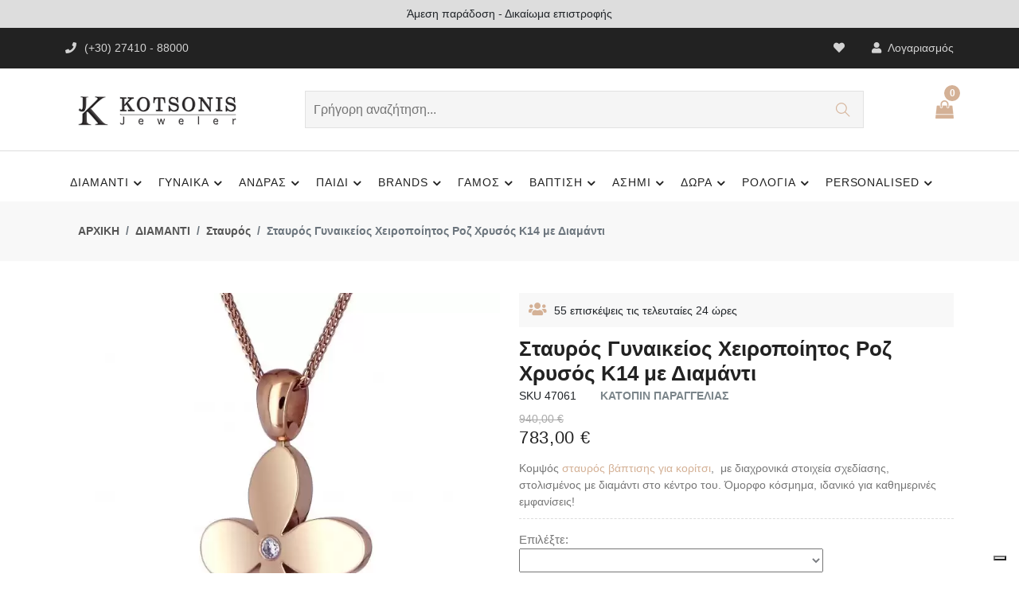

--- FILE ---
content_type: text/html; charset=UTF-8
request_url: https://jeweler.gr/stayros-roz-xrysos-k14-me-diamanti-sku47061/
body_size: 21836
content:

<!DOCTYPE html>
<html lang="el">

    <head>
        <meta http-equiv="Content-Type" content="text/html; charset=UTF-8" />
        <title>Σταυρός Γυναικείος Χειροποίητος Ροζ Χρυσός Κ14 με Διαμάντι</title>
        
        <meta name="description" content="Κομψός σταυρός με διαχρονικά στοιχεία σχεδίασης, στολισμένος με διαμάντι στο κέντρο του. Δυνατότητα Χάραξης Ονόματος." />
              
              <meta property="fb:app_id" content="553637128612929" />
        <meta property="og:type" content="product" />
        <meta property="og:title" content="Σταυρός Γυναικείος Χειροποίητος Ροζ Χρυσός Κ14 με Διαμάντι" />
        <meta property="og:description" content="Κομψός σταυρός με διαχρονικά στοιχεία σχεδίασης, στολισμένος με διαμάντι στο κέντρο του. Δυνατότητα Χάραξης Ονόματος." />
        <meta property="og:url" content="https://jeweler.gr/stayros-roz-xrysos-k14-me-diamanti-sku47061/" />
                  <meta property="og:image" content="https://jeweler.gr/erp/uploads/47/stayros-roz-xrysos-k14-me-diamanti-sku47061-1-4242_thumb.jpg" />
              <meta property="og:site_name" content="ΚΟΤΣΩΝΗΣ ΚΟΣΜΗΜΑΤΑ" />
        
              <meta name="facebook-domain-verification" content="zjx6lsbv3sunkty1g93v18b708cicf" />
        
        <meta http-equiv="X-UA-Compatible" content="IE=edge" />
        <meta name="viewport" content="width=device-width, initial-scale=1, shrink-to-fit=no" />
        <meta name="author" content="Κόσμημα Κοτσώνης - Κόρινθος" />
        
        
        <link rel="preconnect" href="https://fonts.gstatic.com" />
        <link rel="preload" as="style" href="https://fonts.googleapis.com/css?family=Roboto:300,400,700,900" />
        <noscript>
          <link rel="stylesheet" href="https://fonts.googleapis.com/css?family=Roboto:300,400,700,900" />
        </noscript>
        
        <link rel="icon" href="images/favicon-16x16.png" type="image/x-icon" />
        <link rel="shortcut icon" href="images/favicon-16x16.png" type="image/x-icon" />

              <link rel="stylesheet" type="text/css" href="css/vendors/font-awesome.css" />         <link rel="stylesheet" type="text/css" href="css/fontawesome/css/fontawesome.min.css" />
        <link rel="stylesheet" type="text/css" href="css/fontawesome/css/brands.min.css" />
        <link rel="stylesheet" type="text/css" href="css/fontawesome/css/solid.min.css" />
    
              <link rel="stylesheet" type="text/css" href="css/vendors/slick.css" />
        <link rel="stylesheet" type="text/css" href="css/vendors/slick-theme.css" />
    
              <link rel="stylesheet" type="text/css" href="css/vendors/animate.css" />
    
              <link rel="stylesheet" type="text/css" href="css/vendors/themify-icons.css" />
    
              <link rel="stylesheet" type="text/css" href="css/vendors/bootstrap.css" />
        <link rel="stylesheet" type="text/css" href="css/style-20230112.css" />
        <link rel="stylesheet" type="text/css" href="css/cloudev-20240103.css" />
        
                  <link rel="canonical" href="https://jeweler.gr/stayros-roz-xrysos-k14-me-diamanti-sku47061/" />
              
                            <script async src="https://www.googletagmanager.com/gtag/js?id=G-N1M9ZVN0MQ"></script>
            <script>
                window.dataLayer = window.dataLayer || [];
                function gtag(){dataLayer.push(arguments);}
                gtag('js', new Date());
                
                gtag('config', 'UA-131136315-1');
                gtag('config', 'G-N1M9ZVN0MQ');
                
                              
                                  gtag("event", "view_item",  {  "currency": "EUR",  "value": 783.00,  "items": [  {  "item_id": "47061",  "item_name": "Σταυρός Ροζ Χρυσός Κ14 με Διαμάντι",  "index": 0,  "price": "783.00",  "quantity": 1  }  ]  } );
                              
                              
                              
                              
                              
                          </script>
                    
              
                  <script type="application/ld+json">
               {  "@context" : "http://schema.org",  "@type": "Product",  "name": "Σταυρός Ροζ Χρυσός Κ14 με Διαμάντι",  "image": [  "https://jeweler.gr/erp/uploads/47/stayros-roz-xrysos-k14-me-diamanti-sku47061-1-4242_700x700.jpg",  "https://jeweler.gr/erp/uploads/47/stayros-roz-xrysos-k14-me-diamanti-sku47061-1-929_700x700.jpg" ],  "description": "Σταυρός Ροζ Χρυσός Κ14 με Διαμάντι",  "sku": "P-47061",  "mpn": "P-47061",  "brand": {  "@type": "Brand",  "name": "KOTSONIS"  },  "offers": {  "@type": "Offer",  "url": "https://jeweler.gr/stayros-roz-xrysos-k14-me-diamanti-sku47061/",  "priceCurrency": "EUR",  "price": "783",  "priceValidUntil": "2026-12-31",  "itemCondition": "https://schema.org/NewCondition",  "availability": "https://schema.org/InStock"  }  }             </script>
              
                              
              <script>(function(w,d,s,l,i){w[l]=w[l]||[];w[l].push({'gtm.start':new Date().getTime(),event:'gtm.js'});var f=d.getElementsByTagName(s)[0],j=d.createElement(s),dl=l!='dataLayer'?'&l='+l:'';j.async=true;j.src='https://www.googletagmanager.com/gtm.js?id='+i+dl;f.parentNode.insertBefore(j,f);})(window,document,'script','dataLayer','GTM-KMPCNLL');</script>
        
              
            <script>
                /*
                OLD VERSION OF SKROUTZ ANALYTICS... 
                (function(a,b,c,d,e,f,g){a['SkroutzAnalyticsObject']=e;a[e]= a[e] || function(){
                  (a[e].q = a[e].q || []).push(arguments);};f=b.createElement(c);f.async=true;
                  f.src=d;g=b.getElementsByTagName(c)[0];g.parentNode.insertBefore(f,g);
                })(window,document,'script','https://analytics.skroutz.gr/analytics.min.js','skroutz_analytics');
                */
                (function(a,b,c,d,e,f,g){a['SkroutzAnalyticsObject']=e;a[e]= a[e] || function(){
                  (a[e].q = a[e].q || []).push(arguments);};f=b.createElement(c);f.async=true;
                  f.src=d;g=b.getElementsByTagName(c)[0];g.parentNode.insertBefore(f,g);
                })(window,document,'script','https://skroutza.skroutz.gr/skroutza.min.js','skroutz_analytics');
                
                skroutz_analytics('session', 'connect', 'SA-15694-1260');  // Connect your Account.
                
                          </script>
              
                  <script type="text/javascript">
            var _iub = _iub || [];
            _iub.csConfiguration = {"askConsentAtCookiePolicyUpdate":true,"cookiePolicyInOtherWindow":true,"enableTcf":true,"floatingPreferencesButtonDisplay":"bottom-right","googleAdditionalConsentMode":true,"lang":"el","perPurposeConsent":true,"siteId":3536014,"tcfPurposes":{"2":"consent_only","7":"consent_only","8":"consent_only","9":"consent_only","10":"consent_only","11":"consent_only"},"whitelabel":false,"cookiePolicyId":60487352, "banner":{ "acceptButtonCaptionColor":"#313E5F","acceptButtonColor":"#D8FEE2","acceptButtonDisplay":true,"backgroundColor":"#313E5F","closeButtonRejects":true,"customizeButtonCaptionColor":"#FFFFFF","customizeButtonColor":"#46516F","customizeButtonDisplay":true,"explicitWithdrawal":true,"listPurposes":true,"logo":null,"linksColor":"#D8FEE2","ownerName":"Kotsonis Jeweler","position":"bottom","rejectButtonCaptionColor":"#313E5F","rejectButtonColor":"#D8FEE2","rejectButtonDisplay":true,"showPurposesToggles":true,"showTitle":false,"showTotalNumberOfProviders":true,"theme":"night_sky-dark_trend" }};
            </script>
            <script type="text/javascript" src="https://cs.iubenda.com/autoblocking/3536014.js"></script>
            <script type="text/javascript" src="//cdn.iubenda.com/cs/tcf/stub-v2.js"></script>
            <script type="text/javascript" src="//cdn.iubenda.com/cs/tcf/safe-tcf-v2.js"></script>
            <script type="text/javascript" src="//cdn.iubenda.com/cs/iubenda_cs.js" charset="UTF-8" async></script>
              
            <script type="text/javascript" src="//widget.trustpilot.com/bootstrap/v5/tp.widget.bootstrap.min.js" async></script>
    </head>

<body class="theme-color-5">
    
    <noscript><iframe src="https://www.googletagmanager.com/ns.html?id=GTM-KMPCNLL" height="0" width="0" style="display:none;visibility:hidden"></iframe></noscript>
    
      
    <form name="headerForm" method="post" enctype="multipart/form-data">
      <header class="header-style-5">
    <div class="cl-promotion-bar">
        <div id="words">Δωρεάν μεταφορικά σε όλη την Ελλάδα</div>
        <script type="text/javascript">
          (function () {
            var words = ["Δωρεάν μεταφορικά σε όλη την Ελλάδα", "Άμεση παράδοση - Δικαίωμα επιστροφής", "Συσκευασία δώρου - <b>6 άτοκες δόσεις</b>" ],
            i = 0;
            setInterval(function(){ $('#words').fadeOut(function(){
                $(this).html(words[(i = (i + 1) % words.length)]).fadeIn();
              }); }, 6000)
          })();
        </script>
    </div>
    
    <div class="mobile-fix-option"></div>
    <div class="top-header top-header-dark">
        <div class="container">
            <div class="row">
                <div class="col-lg-6">
                    <div class="header-contact">
                        <ul>
                            <li><em class="fa-solid fa-phone-flip"></em>(+30) 27410 - 88000</li>
                        </ul>
                    </div>
                </div>
                              <div class="col-lg-6 text-end">
                    <ul class="header-dropdown">
                        <li class="mobile-wishlist"><a href="https://jeweler.gr/wishlist/">
                            <em class="fa-solid fa-heart"></em></a>
                        </li>
                        <li class="onhover-dropdown mobile-account"> <em class="fa fa-user" aria-hidden="true"></em>
                                                          Λογαριασμός
                                <ul class="onhover-show-div">
                                    <li><a href="https://jeweler.gr/login/">Σύνδεση / Εγγραφή</a></li>
                                </ul>
                                
                                                  </li>
                    </ul>
                </div>
            </div>
        </div>
    </div>
    <div class="container">
        <div class="row">
            <div class="col-sm-12">
                <div class="main-menu">
                    <div class="menu-left">
                        <nav class="text-start">
                            <div class="toggle-nav"><em class="fa fa-bars sidebar-bar"></em></div>
                        </nav>
                        <div class="brand-logo">
                            <a href="https://jeweler.gr/"><img src="images/logo.png" class="img-fluid blur-up lazyload" alt="Κόσμημα Κοτσώνης, Κόρινθος" /></a>
                        </div>
                    </div>
                    <div>
                        <div class="form_search">
                            <input type="text" class="nav-search nav-search-field" aria-expanded="true" name="searchBox" id="searchBox" onkeypress="enterFunction('search', 'search', this.value, event.keyCode, event.which);" placeholder="Γρήγορη αναζήτηση..." />
                            <button type="button" name="nav-submit-button" class="btn-search" onclick="nFunctionGenHeader('search', 'search', '', '', 'yes')">
                                <em class="ti-search"></em>
                            </button>
                        </div>
                    </div>
                    <div class="menu-right pull-right">
                        <div>
                            <div class="icon-nav">
                                <ul>
                                    <li class="onhover-div d-xl-none d-inline-block mobile-search">
                                        <div><img src="images/search.png" onclick="openSearch()" class="img-fluid blur-up lazyload" alt="Κόσμημα Κοτσώνης - Αναζήτηση Κοσμημάτων" /> <em class="ti-search" onclick="openSearch()"></em></div>
                                        <div id="search-overlay" class="search-overlay">
                                            <div> <span class="closebtn" onclick="closeSearch()" title="Close Overlay">×</span>
                                                <div class="overlay-content">
                                                    <div class="container">
                                                        <div class="row">
                                                            <div class="col-xl-12">
                                                                <div class="form-group">
                                                                    <input type="text" class="form-control" name="searchBox2" id="searchBox2" onkeypress="enterFunction('search', 'search', this.value, event.keyCode, event.which);" placeholder="Γρήγορη αναζήτηση..."/>
                                                                </div>
                                                                <button type="button" class="btn btn-primary" onclick="nFunctionGenHeader('search', 'search', '', '', 'yes')"><em class="fa-solid fa-magnifying-glass"></em></button>
                                                            </div>
                                                        </div>
                                                    </div>
                                                </div>
                                            </div>
                                        </div>
                                    </li>
                                    
                                                                      <li class="onhover-div mobile-cart">
                                        <div>
                                            <img src="images/cart3.png" class="img-fluid blur-up lazyload" alt="Κόσμημα Κοτσώνης Κόρινθος - Καλάθι Αγορών" /> <i class="ti-shopping-cart"></i>
                                        </div>
                                        <span class="cart_qty_cls">0</span>
                                                                                  <ul class="show-div shopping-cart" style="margin-top: -30px;">
                                                <li>
                                                    <div class="media">
                                                        <span class="cl-cart-text">Το καλάθι σας είναι άδειο.</span>
                                                    </div>
                                                </li>
                                            </ul>
                                                                          </li>
                                </ul>
                            </div>
                        </div>
                    </div>
                </div>
            </div>
        </div>
    </div>
    <div class="bottom-part bottom-light">
        <div class="container">
            <div class="row">
                <div class="main-nav-center">
                  <nav class="cl-text-start">
    <ul id="main-menu" class="sm pixelstrap sm-horizontal">
        <li>
            <div class="mobile-back text-end">ΚΛΕΙΣΙΜΟ<i class="fa fa-angle-right ps-2" aria-hidden="true"></i></div>
        </li>
        <li class="cl-menu-text-left">
            <a href="https://jeweler.gr/diamanti/">ΔΙΑΜΑΝΤΙ</a>
            <ul>
            <li><a href="https://jeweler.gr/diamanti/daxtylidia/">Δαχτυλίδια</a></li>
            <li><a href="https://jeweler.gr/diamanti/monopetra/">Μονόπετρα</a></li>
            <li><a href="https://jeweler.gr/diamanti/seire/">Σειρέ</a></li>
            <li><a href="https://jeweler.gr/diamanti/skoularikia/">Σκουλαρίκια</a></li>
            <li><a href="https://jeweler.gr/diamanti/kolie-mentagion/">Κολιέ-Μενταγιόν</a></li>
            <li><a href="https://jeweler.gr/diamanti/vraxiolia/">Βραχιόλια</a></li>
            <li><a href="https://jeweler.gr/diamanti/stavroi/">Σταυρός</a></li>
            </ul>
        </li>
        <li class="cl-menu-text-left">
            <a href="https://jeweler.gr/gynaikeia/">ΓΥΝΑΙΚΑ</a>
            <ul>
            <li><a href="https://jeweler.gr/gynaikeia/daxtylidia/">Δαχτυλίδια</a></li>
            <li><a href="https://jeweler.gr/gynaikeia/vraxiolia/">Βραχιόλια</a></li>
            <li><a href="https://jeweler.gr/gynaikeia/skoularikia/">Σκουλαρίκια</a></li>
            <li><a href="https://jeweler.gr/gynaikeia/kolie/">Κολιέ</a></li>
            <li><a href="https://jeweler.gr/gynaikeia/mentagion/">Μενταγιόν</a></li>
            <li><a href="https://jeweler.gr/gynaikeia/stavroi/">Σταυροί</a></li>
            <li><a href="https://jeweler.gr/gynaikeia/kosmimata-mama/">Κοσμήματα για τη  Μαμά</a></li>
            <li><a href="https://jeweler.gr/gynaikeia/genethlioi-lithoi/">Κοσμήματα με Γενέθλιους Λίθους</a></li>
            <li><a href="https://jeweler.gr/gynaikeia/kosmimata-kardies/">Καρδιές</a></li>
            <li><a href="https://jeweler.gr/gynaikeia/kosmimata-matakia/">Ματάκια</a></li>
            <li><a href="https://jeweler.gr/gynaikeia/onomata-monogrammata/">Μονογράμματα-Ονόματα</a></li>
            <li><a href="https://jeweler.gr/gynaikeia/set-kosmimatwn/">Σετ Κοσμημάτων</a></li>
            <li><a href="https://jeweler.gr/gynaikeia/alysides-laimoy/">Αλυσίδες Λαιμού</a></li>
            <li><a href="https://jeweler.gr/gynaikeia/margaritaria/">Μαργαριτάρια</a></li>
            <li><a href="https://jeweler.gr/gynaikeia/fashion-kosmimata/">Fashion Kόσμημα</a></li>
            <li><a href="https://jeweler.gr/gynaikeia/karfitses/">Καρφίτσες</a></li>
            <li><a href="https://jeweler.gr/gynaikeia/vrahiolia-podioy/">Βραχιόλια Ποδιού</a></li>
            <li><a href="https://jeweler.gr/gynaikeia/lirothikes/">Λιροθήκες</a></li>
            </ul>
        </li>
        <li class="cl-menu-text-left">
            <a href="https://jeweler.gr/andrika/">ΑΝΔΡΑΣ</a>
            <ul>
            <li><a href="https://jeweler.gr/andrika/daxtylidia/">Δαχτυλίδια</a></li>
            <li><a href="https://jeweler.gr/andrika/kolie/">Κολιέ</a></li>
            <li><a href="https://jeweler.gr/andrika/vraxiolia/">Βραχιόλια</a></li>
            <li><a href="https://jeweler.gr/andrika/maniketokoumpa/">Μανικετόκουμπα</a></li>
            <li><a href="https://jeweler.gr/andrika/stavroi/">Σταυροί</a></li>
            <li><a href="https://jeweler.gr/andrika/alysides-laimoy/">Αλυσίδες Λαιμού</a></li>
            <li><a href="https://jeweler.gr/andrika/kompologia/">Κομπολόγια</a></li>
            <li><a href="https://jeweler.gr/andrika/stylo-penes/">Στυλό & Πένες</a></li>
            <li><a href="https://jeweler.gr/andrika/kleidothikes/">Κλειδοθήκες</a></li>
            <li><a href="https://jeweler.gr/andrika/skoylarikia/">Σκουλαρίκια</a></li>
            </ul>
        </li>
        <li class="cl-menu-text-left">
            <a href="https://jeweler.gr/paidika/">ΠΑΙΔΙ</a>
            <ul>
            <li><a href="https://jeweler.gr/paidika/daxtylidia/">Δαχτυλίδια</a></li>
            <li><a href="https://jeweler.gr/paidika/vraxiolia/">Βραχιόλια</a></li>
            <li><a href="https://jeweler.gr/paidika/taytotites/">Ταυτότητες</a></li>
            <li><a href="https://jeweler.gr/paidika/skoularikia/">Σκουλαρίκια</a></li>
            <li><a href="https://jeweler.gr/paidika/kolie-mentagion/">Κολιέ-Μενταγιόν</a></li>
            <li><a href="https://jeweler.gr/paidika/paidika-set-kosmhmatwn/">Σετ Κοσμημάτων</a></li>
            <li><a href="https://jeweler.gr/paidika/monogrammata-onomata/">Μονογράμματα-Ονόματα</a></li>
            <li><a href="https://jeweler.gr/paidika/kosmimata-zodia/">Ζώδια</a></li>
            <li><a href="https://jeweler.gr/paidika/konstantinata/">Φυλαχτό Κωνσταντινάτο</a></li>
            <li><a href="https://jeweler.gr/paidika/paramanes/">Παραμάνες</a></li>
            <li><a href="https://jeweler.gr/paidika/kornizes-albums/">Κορνίζες - Άλμπουμ</a></li>
            <li><a href="https://jeweler.gr/paidika/goyria/">Γούρια Παιδικά</a></li>
            <li><a href="https://jeweler.gr/paidika/fylaxta-mwra/">Φυλαχτά Κούνιας</a></li>
            <li><a href="https://jeweler.gr/paidika/martis-makrame/">Μάρτης Μακραμέ</a></li>
            </ul>
        </li>
        <li class="cl-menu-text-left">
            <a href="https://jeweler.gr/brands-kosmhmatwn/">BRANDS</a>
            <ul>
            <li><a href="https://jeweler.gr/brands-kosmhmatwn/pandora/">Pandora</a></li>
            <li><a href="https://jeweler.gr/brands-kosmhmatwn/nomination/">Nomination</a></li>
            <li><a href="https://jeweler.gr/brands-kosmhmatwn/pdpaola/">PDPAOLA</a></li>
            <li><a href="https://jeweler.gr/brands-kosmhmatwn/Guess/">Guess</a></li>
            <li><a href="https://jeweler.gr/brands-kosmhmatwn/gloria-hope/">Gloria Hope</a></li>
            <li><a href="https://jeweler.gr/brands-kosmhmatwn/skagen/">Skagen</a></li>
            <li><a href="https://jeweler.gr/brands-kosmhmatwn/Michael-Kors/">Michael Kors</a></li>
            <li><a href="https://jeweler.gr/brands-kosmhmatwn/luca-barra/">Luca Barra</a></li>
            <li><a href="https://jeweler.gr/brands-kosmhmatwn/fossil/">Fossil</a></li>
            <li><a href="https://jeweler.gr/brands-kosmhmatwn/Tommy-Hilfiger/">Tommy Hilfiger</a></li>
            <li><a href="https://jeweler.gr/brands-kosmhmatwn/hugo-boss/">Boss</a></li>
            <li><a href="https://jeweler.gr/brands-kosmhmatwn/police/">Police</a></li>
            <li><a href="https://jeweler.gr/brands-kosmhmatwn/rochet/">ROCHET</a></li>
            <li><a href="https://jeweler.gr/brands-kosmhmatwn/morellato/">Morellato</a></li>
            <li><a href="https://jeweler.gr/brands-kosmhmatwn/victoria-cruz/">VICTORIA CRUZ</a></li>
            <li><a href="https://jeweler.gr/brands-kosmhmatwn/salvatore-plata/">SALVATORE PLATA</a></li>
            <li><a href="https://jeweler.gr/brands-kosmhmatwn/maserati/">Maserati</a></li>
            <li><a href="https://jeweler.gr/brands-kosmhmatwn/sector-no-limits/">SECTOR</a></li>
            <li><a href="https://jeweler.gr/brands-kosmhmatwn/ania-haie/">ANIA HAIE</a></li>
            <li><a href="https://jeweler.gr/brands-kosmhmatwn/lacoste/">LACOSTE</a></li>
            </ul>
        </li>
        <li class="cl-menu-text-left">
            <a href="https://jeweler.gr/kosmimata-gamou/">ΓΑΜΟΣ</a>
            <ul>
            <li><a href="https://jeweler.gr/kosmimata-gamou/veres/">Βέρες</a></li>
            <li><a href="https://jeweler.gr/kosmimata-gamou/monopetra/">Μονόπετρα</a></li>
            <li><a href="https://jeweler.gr/kosmimata-gamou/nyfiko-kosmima/">Νυφικό Κόσμημα</a></li>
            <li><a href="https://jeweler.gr/kosmimata-gamou/dwro-koumparou/">Δώρο Κουμπάρων</a></li>
            <li><a href="https://jeweler.gr/kosmimata-gamou/stefana-gamou/">Στέφανα</a></li>
            <li><a href="https://jeweler.gr/kosmimata-gamou/antikeimena-gamou/">Καράφες, Ποτήρια, Δίσκοι</a></li>
            <li><a href="https://jeweler.gr/kosmimata-gamou/kornizes-albums-gamou/">Κορνίζες - Άλμπουμ</a></li>
            <li><a href="https://jeweler.gr/kosmimata-gamou/asimenies-eikones/">Εικόνες Αγίων</a></li>
            <li><a href="https://jeweler.gr/kosmimata-gamou/stefanothikes/">Στεφανοθήκες - Στεφανοκορνίζες</a></li>
            </ul>
        </li>
        <li class="cl-menu-text-left">
            <a href="https://jeweler.gr/kosmimata-vaptisis/">ΒΑΠΤΙΣΗ</a>
            <ul>
            <li><a href="https://jeweler.gr/kosmimata-vaptisis/koritsi/">Κορίτσι</a></li>
            <li><a href="https://jeweler.gr/kosmimata-vaptisis/agori/">Αγόρι</a></li>
            <li><a href="https://jeweler.gr/kosmimata-vaptisis/nona/">Νονά</a></li>
            <li><a href="https://jeweler.gr/kosmimata-vaptisis/alysides-laimoy/">Aλυσίδες Λαιμού</a></li>
            </ul>
        </li>
        <li class="cl-menu-text-left">
            <a href="https://jeweler.gr/asimenia-kosmimata/">ΑΣΗΜΙ</a>
            <ul>
            <li><a href="https://jeweler.gr/asimenia-kosmimata/gynaikeia/">Γυναίκα</a></li>
            <li><a href="https://jeweler.gr/asimenia-kosmimata/andrika/">Άνδρας</a></li>
            <li><a href="https://jeweler.gr/asimenia-kosmimata/paidika/">Παιδί</a></li>
            </ul>
        </li>
        <li class="cl-menu-text-left">
            <a href="https://jeweler.gr/dora/">ΔΩΡΑ</a>
            <ul>
            <li><a href="https://jeweler.gr/dora/eikones-agion/">Εικόνες Ορθόδοξες</a></li>
            <li><a href="https://jeweler.gr/dora/monternes-orthodoxes-eikones/">Εικόνες Μοντέρνες</a></li>
            <li><a href="https://jeweler.gr/dora/albums/">Άλμπουμ </a></li>
            <li><a href="https://jeweler.gr/dora/asimenies-kornizes/">Κορνίζες </a></li>
            <li><a href="https://jeweler.gr/dora/stefanokornizes/">Στεφανοθήκες - Στεφανοκορνίζες</a></li>
            <li><a href="https://jeweler.gr/dora/paidika-albums/">Παιδικά Άλμπουμ</a></li>
            <li><a href="https://jeweler.gr/dora/paidikes-kornizes/">Παιδικές Κορνίζες</a></li>
            <li><a href="https://jeweler.gr/dora/fylaxta-kounias/">Φυλαχτά Κούνιας</a></li>
            <li><a href="https://jeweler.gr/dora/paidika-goyria/">Παιδικά Γούρια</a></li>
            <li><a href="https://jeweler.gr/dora/goyria-spitiou/">Γούρια Σπιτιού</a></li>
            <li><a href="https://jeweler.gr/dora/goyria-aytokinitou/">Γούρια Αυτοκινήτου</a></li>
            <li><a href="https://jeweler.gr/dora/etairika-dora/">Επαγγελματικά Δώρα</a></li>
            <li><a href="https://jeweler.gr/dora/stylo-penes/">Στυλό & Πένες</a></li>
            <li><a href="https://jeweler.gr/dora/kompologia/">Κομπολόγια</a></li>
            <li><a href="https://jeweler.gr/dora/kleidothikes/">Κλειδοθήκες</a></li>
            <li><a href="https://jeweler.gr/dora/anaptires/">Αναπτήρες</a></li>
            <li><a href="https://jeweler.gr/dora/dora-gia-neogennita/">Δώρα Για Νεογέννητα</a></li>
            </ul>
        </li>
        <li class="cl-menu-text-left">
            <a href="https://jeweler.gr/rologia/">ΡΟΛΟΓΙΑ</a>
            <ul>
            <li>
                <a href="https://jeweler.gr/rologia/">Brands Ρολογιών</a>
                <ul>
                    <li><a href="https://jeweler.gr/rologia/armani-exchange/">Armani Exchange</a></li>
                    <li><a href="https://jeweler.gr/rologia/breeze/">Breeze</a></li>
                    <li><a href="https://jeweler.gr/rologia/bulova/">Bulova</a></li>
                    <li><a href="https://jeweler.gr/rologia/Calvin-Klein/">Calvin Klein</a></li>
                    <li><a href="https://jeweler.gr/rologia/casio/">Casio</a></li>
                    <li><a href="https://jeweler.gr/rologia/citizen/">Citizen</a></li>
                    <li><a href="https://jeweler.gr/rologia/colori/">Colori</a></li>
                    <li><a href="https://jeweler.gr/rologia/daniel-wellington/">Daniel Wellington</a></li>
                    <li><a href="https://jeweler.gr/rologia/dkny/">DKNY</a></li>
                    <li><a href="https://jeweler.gr/rologia/emporio-armani/">Emporio Armani</a></li>
                    <li><a href="https://jeweler.gr/rologia/esprit/">Esprit</a></li>
                    <li><a href="https://jeweler.gr/rologia/festina/">Festina</a></li>
                    <li><a href="https://jeweler.gr/rologia/fossil/">Fossil</a></li>
                    <li><a href="https://jeweler.gr/rologia/gant/">Gant</a></li>
                    <li><a href="https://jeweler.gr/rologia/guess/">Guess</a></li>
                    <li><a href="https://jeweler.gr/rologia/hamilton/">Hamilton</a></li>
                    <li><a href="https://jeweler.gr/rologia/hanowa/">Hanowa</a></li>
                    <li><a href="https://jeweler.gr/rologia/ingersoll/">Ingersoll</a></li>
                    <li><a href="https://jeweler.gr/rologia/Inora/">Inora</a></li>
                    <li><a href="https://jeweler.gr/rologia/jcou/">Jcou</a></li>
                    <li><a href="https://jeweler.gr/rologia/just-cavalli/">Just Cavalli</a></li>
                    <li><a href="https://jeweler.gr/rologia/ledom/">LEDOM </a></li>
                    <li><a href="https://jeweler.gr/rologia/lorus/">Lorus</a></li>
                    <li><a href="https://jeweler.gr/rologia/maserati/">Maserati</a></li>
                    <li><a href="https://jeweler.gr/rologia/michael-kors/">Michael Kors</a></li>
                    <li><a href="https://jeweler.gr/rologia/nautica/">Nautica</a></li>
                    <li><a href="https://jeweler.gr/rologia/nixon/">Nixon</a></li>
                    <li><a href="https://jeweler.gr/rologia/oozoo/">Oozoo</a></li>
                    <li><a href="https://jeweler.gr/rologia/Philipp-Plein/">Philipp Plein</a></li>
                    <li><a href="https://jeweler.gr/rologia/pierre-lannier/">Pierre Lannier</a></li>
                    <li><a href="https://jeweler.gr/rologia/police/">Police</a></li>
                    <li><a href="https://jeweler.gr/rologia/qq/">Q&Q</a></li>
                    <li><a href="https://jeweler.gr/rologia/Raymond-Weil/">Raymond Weil</a></li>
                    <li><a href="https://jeweler.gr/rologia/Reflex-Active/">Reflex Active</a></li>
                    <li><a href="https://jeweler.gr/rologia/Roamer/">Roamer</a></li>
                    <li><a href="https://jeweler.gr/rologia/roberto-cavalli/">Roberto Cavalli</a></li>
                    <li><a href="https://jeweler.gr/rologia/Rosefield/">Rosefield</a></li>
                    <li><a href="https://jeweler.gr/rologia/sector/">Sector</a></li>
                    <li><a href="https://jeweler.gr/rologia/seiko/">Seiko</a></li>
                    <li><a href="https://jeweler.gr/rologia/slazenger/">Slazenger</a></li>
                    <li><a href="https://jeweler.gr/rologia/suunto/">Suunto</a></li>
                    <li><a href="https://jeweler.gr/rologia/swiss-military-hanowa/">Swiss Military Hanowa</a></li>
                    <li><a href="https://jeweler.gr/rologia/thorton/">Thorton</a></li>
                    <li><a href="https://jeweler.gr/rologia/Tikkers/">Tikkers</a></li>
                    <li><a href="https://jeweler.gr/rologia/timberland/">Timberland</a></li>
                    <li><a href="https://jeweler.gr/rologia/timex/">Timex</a></li>
                    <li><a href="https://jeweler.gr/rologia/tissot/">Tissot</a></li>
                    <li><a href="https://jeweler.gr/rologia/tommy-hilfiger/">Tommy Hilfiger</a></li>
                    <li><a href="https://jeweler.gr/rologia/tw-steel/">TW Steel</a></li>
                    <li><a href="https://jeweler.gr/rologia/vogue/">Vogue</a></li>
                    <li><a href="https://jeweler.gr/rologia/vostok/">Vostok</a></li>
                    <li><a href="https://jeweler.gr/rologia/xonix/">Xonix</a></li>
                </ul>
            </li>
            <li><a href="https://jeweler.gr/rologia/prosfores/">Προσφορές</a></li>
            <li><a href="https://jeweler.gr/rologia/andrika/">Ανδρικά</a></li>
            <li><a href="https://jeweler.gr/rologia/gynaikeia/">Γυναικεία</a></li>
            <li><a href="https://jeweler.gr/rologia/paidika/">Παιδικά</a></li>
            <li><a href="https://jeweler.gr/rologia/smartwatch/">Smartwatch</a></li>
            </ul>
        </li>
        <li class="cl-menu-text-left">
            <a href="https://jeweler.gr/diy/">PERSONALISED</a>
            <ul>
            <li>
                <a href="https://jeweler.gr/eidikes-kataskeyes-kosmimatwn/">Ειδικές Κατασκευές</a>
            </li>
            <li><a href="https://jeweler.gr/diy/kosmhmata-me-katoikidia/">Κοσμήματα με Κατοικίδια</a></li>
            </ul>
        </li>
    </ul>
</nav>
                </div>
            </div>
        </div>
    </div>
</header>
  
        <input type="hidden" name="page" />
        <input type="hidden" name="activity" />
        <input type="hidden" name="productID" />
        <input type="hidden" name="dataID" />
        <input type="hidden" name="reDir" />
    </form>
    
    <form name="mainForm" method="get" enctype="multipart/form-data">
      

<script>
    function nFunctionGenPost_v2(file, activity, pid, dataid, redir) {
        var cForm = document.forms.mainForm;
        var message = '';
        var errors = '';
        
        if (activity=="addToBasket") {
                      
                              //Αποχρωματισμός κελιών...
                    cForm.conProduct.style.backgroundColor="#EFF7FF";
                    
                    //Σβήσιμο μηνυμάτων...
                    document.getElementById("conProduct_ferr").innerHTML = "";
                    
                    if(cForm.conProduct.value=="") {
                        cForm.conProduct.style.backgroundColor="#FAEBE7";
                        document.getElementById("conProduct_ferr").innerHTML = "Παρακαλούμε επιλέξτε για προσθήκη στο καλάθι <br />";
                        errors = errors +1;
                    }
                              
                
                      
                          //Αποχρωματισμός κελιών...
                cForm.pEngrav.style.backgroundColor="#EFF7FF";
                
                //Σβήσιμο μηνυμάτων...
                document.getElementById("pEngrav_ferr").innerHTML = "";
                
                if(cForm.pEngrav.value=="") {
                    cForm.pEngrav.style.backgroundColor="#FAEBE7";
                    document.getElementById("pEngrav_ferr").innerHTML = "Παρακαλούμε επιλέξτε αν επιθυμείτε χάραξη για το προϊόν<br />";
                    errors = errors +1;
                }
                
                //Αν ο χρήστης έχει επιλέξει ότι επιθυμεί χάραξη... 
                if(cForm.pEngrav.value=="yes") {
                    //Αποχρωματισμός κελιών...
                    cForm.pEngravText.style.backgroundColor="#EFF7FF";
                    
                    
                    //Σβήσιμο μηνυμάτων...
                    document.getElementById("pEngravText_ferr").innerHTML = "";
                    document.getElementById("pEngravFont_ferr").innerHTML = "";
                    
                    if(cForm.pEngravText.value=="") {
                        cForm.pEngrav.style.backgroundColor="#FAEBE7";
                        document.getElementById("pEngravText_ferr").innerHTML = "Παρακαλούμε επιλέξτε το κείμενο της χάραξης <br />";
                        errors = errors +1;
                    }
                    if( (document.getElementById('pEngravFont1').checked) || (document.getElementById('pEngravFont2').checked) || (document.getElementById('pEngravFont3').checked) ){
                        //Δεν χρειάζεται να κρατηθεί μήνυμα
                    } else {
                        cForm.pEngrav.style.backgroundColor="#FAEBE7";
                        document.getElementById("pEngravFont_ferr").innerHTML = "Παρακαλούμε επιλέξτε την γραμματοσειρά για την χάραξη <br />";
                        errors = errors +1;
                    }
                }
                      
                      
                      
            
        }
        
        if (errors!=0) {
            //Τα μηνύματα έχουν εφανιστεί στις κατάλληλες θέσεις στην φόρμα... 
            //alert(message);
        } else {
            cForm.page.value=file;
            cForm.activity.value=activity;
            cForm.productID.value=pid;
            cForm.dataID.value=dataid;
            cForm.reDir.value=redir;
            cForm.method='POST';
            cForm.submit();
        }
    }
    
    
    function nFunctionSendEmail(file, activity, redir) {
        var cForm = document.forms.mainForm;
        var message = '';
        var errors = '';
        
        if (activity=="sendEmail") {
            //Αποχρωματισμός κελιών...
            document.getElementById('name').style.border ="";
            document.getElementById('email').style.border ="";
            document.getElementById('enquiry').style.border ="";
            
            //Σβήσιμο μηνυμάτων...
            document.getElementById("name_ferr").innerHTML = "";
            document.getElementById("email_ferr").innerHTML = "";
            document.getElementById("enquiry_ferr").innerHTML = "";
            
            if(cForm.name.value=="") {
                document.getElementById('name').style.border ="1px solid red";
                document.getElementById("name_ferr").innerHTML = "Παρακαλούμε συμπληρώστε το όνομα σας <br />";
                errors = errors +1;
            }
            if(cForm.email.value=="") {
                document.getElementById('email').style.border ="1px solid red";
                document.getElementById("email_ferr").innerHTML = "Παρακαλούμε συμπληρώστε το email σας <br />";
                errors = errors +1;
            }
            if(cForm.email.value!="") {
                if (/^\w+([\.-]?\w+)*@\w+([\.-]?\w+)*(\.\w{2,3})+$/.test(cForm.email.value)) {
                    //Email is valid
                } else {
                    document.getElementById('email').style.border ="1px solid red";
                    document.getElementById("email_ferr").innerHTML = "Το <b>Email</b> που συμπληρώσατε δεν είναι έγκυρο <br />";
                    errors = errors +1;
                }
            }
            if(cForm.enquiry.value=="") {
                document.getElementById('enquiry').style.border ="1px solid red";
                document.getElementById("enquiry_ferr").innerHTML = "Παρακαλούμε συμπληρώστε το μήνυμα σας <br />";
                errors = errors +1;
            }
            
        }
        
        if (errors!=0) {
            //Τα μηνύματα έχουν εφανιστεί στις κατάλληλες θέσεις στην φόρμα... 
            //alert(message);
        } else {
            cForm.page.value=file;
            cForm.activity.value=activity;
            cForm.reDir.value=redir;
            cForm.method='POST';
            cForm.submit();
        }
    }

</script>


<script src="js/highslide.js"></script>
<link rel="stylesheet" type="text/css" href="https://jeweler.gr/css/highslide.css" />
<script type="text/javascript">
    hs.graphicsDir = 'https://jeweler.gr/images/graphics/';
    hs.outlineType = 'rounded-white';
    hs.wrapperClassName = 'draggable-header';
    hs.showCredits = false;
</script>

<div class="breadcrumb-section">
    <div class="container">
        <div class="row">
            <nav aria-label="breadcrumb" class="theme-breadcrumb">
                <ol class="breadcrumb">
                    
                    <li class="breadcrumb-item"><a href="https://jeweler.gr/">ΑΡΧΙΚΗ</a></li>
                    <li class="breadcrumb-item"><a href="https://jeweler.gr/diamanti/">ΔΙΑΜΑΝΤΙ</a></li>
                    <li class="breadcrumb-item"><a href="https://jeweler.gr/diamanti/stavroi/">Σταυρός</a></li>
                    
                        <li class="breadcrumb-item active" aria-current="page">Σταυρός Γυναικείος Χειροποίητος Ροζ Χρυσός Κ14 με Διαμάντι</li>
                     
                </ol>
            </nav>
        </div>
    </div>
</div>


<section class="section-b-space">
    <div class="collection-wrapper">
        <div class="container">
            <div class="row">
                <div class="col-lg-12 col-sm-12 col-xs-12">
                    <div class="container-fluid p-0">
                        <div class="row">
                            <div class="col-lg-6">
                                <div class="product-slick">
                                                                              <div title="Σταυρός Ροζ Χρυσός Κ14 με Διαμάντι">
                                                <img src="https://jeweler.gr/erp/uploads/47/stayros-roz-xrysos-k14-me-diamanti-sku47061-1-4242_700x700.webp" class="img-fluid blur-up lazyload image_zoom_cls-0" alt="Σταυρός Γυναικείος Χειροποίητος Ροζ Χρυσός Κ14 με Διαμάντι SKU-47061" title="Σταυρός Γυναικείος Χειροποίητος Ροζ Χρυσός Κ14 με Διαμάντι SKU-47061 | Jeweler.gr" />
                                            </div>
                                                                                  <div title="Σταυρός Ροζ Χρυσός Κ14 με Διαμάντι">
                                                <img src="https://jeweler.gr/erp/uploads/47/stayros-roz-xrysos-k14-me-diamanti-sku47061-1-929_700x700.webp" class="img-fluid blur-up lazyload image_zoom_cls-0" alt="Σταυρός Γυναικείος Χειροποίητος Ροζ Χρυσός Κ14 με Διαμάντι SKU-47061" title="Σταυρός Γυναικείος Χειροποίητος Ροζ Χρυσός Κ14 με Διαμάντι SKU-47061 | Jeweler.gr" />
                                            </div>
                                                                      </div>
                                <div class="row">
                                    <div class="col-12 p-0">
                                        <div class="slider-nav">
                                            
                                                    <div title="Σταυρός Ροζ Χρυσός Κ14 με Διαμάντι">
                                                        <img src="https://jeweler.gr/erp/uploads/47/stayros-roz-xrysos-k14-me-diamanti-sku47061-1-4242_thumb.jpg" class="img-fluid blur-up lazyload" alt="Σταυρός Γυναικείος Χειροποίητος Ροζ Χρυσός Κ14 με Διαμάντι SKU-47061" title="Σταυρός Γυναικείος Χειροποίητος Ροζ Χρυσός Κ14 με Διαμάντι SKU-47061 | Jeweler.gr" />
                                                    </div>
                                                
                                                    <div title="Σταυρός Ροζ Χρυσός Κ14 με Διαμάντι">
                                                        <img src="https://jeweler.gr/erp/uploads/47/stayros-roz-xrysos-k14-me-diamanti-sku47061-1-929_thumb.jpg" class="img-fluid blur-up lazyload" alt="Σταυρός Γυναικείος Χειροποίητος Ροζ Χρυσός Κ14 με Διαμάντι SKU-47061" title="Σταυρός Γυναικείος Χειροποίητος Ροζ Χρυσός Κ14 με Διαμάντι SKU-47061 | Jeweler.gr" />
                                                    </div>
                                                                                      </div>
                                    </div>
                                </div>
                                
                                                                  <div class="cl-pr-video-p1">
                                        <div class="cl-pr-video-p2">
                                            <div class="video-icon">
                                                <a href="https://www.youtube.com/embed/DcdpiVISCyw" data-showsocial="false" class="html5lightbox" title="Κόσμημα Κοτσώνης Κόρινθος">
                                                    <img src="https://img.youtube.com/vi/DcdpiVISCyw/mqdefault.jpg" class="img-fluid blur-up lazyload" alt="Κόσμημα Κοτσώνης Κόρινθος / Κοσμήματα με την υπογραφή του καλύτερου Ελληνικού εργαστηρίου" />
                                                    <i class="fa fa-play" aria-hidden="true"></i>
                                                </a>
                                            </div>
                                        </div>
                                                                          </div>
                                                          </div>
                            
                            <div class="col-lg-6 rtl-text">
                                <div class="product-right">
                                    <div class="product-count">
                                        <ul>
                                            <li>
                                                                                              <i class="product-fa-icons fa fa-users"></i>
                                                <span class="p-counter">55</span>
                                                <span class="lang">επισκέψεις τις τελευταίες 24 ώρες</span>
                                            </li>
                                        </ul>
                                    </div>
                            	    
                                    <h1>Σταυρός Γυναικείος Χειροποίητος Ροζ Χρυσός Κ14 με Διαμάντι</h1>
                                    <div class="rating-section">
                                        SKU 47061                                                                                      <span class="product-ring-size"><strong>ΚΑΤΟΠΙΝ ΠΑΡΑΓΓΕΛΙΑΣ</strong></span>
                                                                              </div>
                                                                      
                                                                              
                                                                                          <div>
                                                    <del>940,00 &euro;</del>
                                                </div>
                                                                                      <div class="price-detail cl-pr-price">783,00 &euro;</div>
                                        
                                    
                                                                      <div class="cl-pr-text cloud-from-pbot1">
                                        <p>Κομψός <a href="https://jeweler.gr/kosmimata-vaptisis/koritsi/">σταυρός βάπτισης για κορίτσι</a>,&nbsp; με διαχρονικά στοιχεία σχεδίασης, στολισμένος με διαμάντι στο κέντρο του. Όμορφο κόσμημα, ιδανικό για καθημερινές εμφανίσεις!</p>
                                                                          </div>
                                    
                                    
                                                                      
                                                                      
                                                                      
                                                                      
                                                                      
                                                                      
                                                                      
                                                                                                            <div class="border-product">
                                                                                      
                                            
                                                <div class="cl-pr-text">Επιλέξτε:</div>
                                                
                                                                                              <select name="conProduct" onchange="nFunctionGen('product', 'selectCon', '47061', '', 'yes')" class="cloud-form-3">
                                                    <option></option>
                                                                                                          <option value="noselect"  >Χωρίς αλυσίδα</option>
                                                    
                                                    
                                                                                                              <option value="con_52634" >Αλυσίδα Σπίγγα Αραιή Ροζ Χρυσός Κ14 Νο1 - 225 &euro; </option>
                                                                                                                  <option value="con_4687" >Αλυσίδα Σπίγγα Ροζ Χρυσός Κ14 Νο1 - 314 &euro; </option>
                                                                                                      </select>
                                                <div id="conProduct_ferr" class="formErrorMessage"></div><br />
                                                                                      
                                                                                  
                                            
                                                                                  </div>
                                                                      
                                    
                                                                      
                                    
                                                                          <div class="border-product">
                                            <div class="cl-pr-text">Επιλογή χάραξης</div>
                                            <select name="pEngrav" onchange="nFunctionGen('product', 'selectEngrav', '47061', '', 'yes')" class="cloud-form-3">
                                                <option></option>
                                                <option value="noselect"  >Χωρίς χάραξη</option>
                                                <option value="yes"  >Με χάραξη (+ 0 &euro;) </option>
                                            </select>
                                            <br />
                                            <div id="pEngrav_ferr" class="formErrorMessage"></div><br />
                                            
                                                                                  </div> 
                                                                      
                                    
                                                                      
                                    
                                                                      
                                    
                                                                        
                                                                      
                                                                      
                                    
                                                                      
                                    
                                    <div class="product-buttons">
                                                                                  <a href="#" class="btn btn-solid hover-solid btn-animation" onclick="nFunctionGenPost_v2('product', 'addToBasket', '47061', '', 'yes')" id="cartEffect" title="Προσθήκη στο καλάθι" >
                                                <i class="fa fa-shopping-bag me-1" aria-hidden="true"></i> ΑΓΟΡΑ
                                            </a>
                                                                              <a href="#" class="btn btn-solid hover-solid btn-animation" onclick="nFunctionGenPost('product', 'addToWish', '47061', '', 'yes')" title="Προσθήκη στα Αγαπημένα">
                                            <i class="fa fa-bookmark fz-16 me-2" aria-hidden="true"></i>WISHLIST
                                        </a>
                                    </div>
                                    <div class="product-count">
                                        <ul>
                                            <li>
                                                <span class="lang"><i class="product-fa-icons fa fa-taxi"></i>Εγγυημένη παράδοση σε 1 - 2 εργάσιμες ημέρες για τους νομούς Κορινθίας και Αττικής! (εκτός νήσων)</span>
                                            </li>
                                        </ul>
                                    </div>
                                                                      <div class="border-product">
                                        <div class="product-title cl-line-height-24">Πληροφορίες</div>
                                        <ul class="shipping-info cl-menu-text-left">
                                                                                                                                    <li>
                                                    <a href="#sizechains" class="html5lightbox cloud-link-1" data-width=800 data-height=300 title="Μεγεθολόγιο Αλυσίδων"><i class="product-fa-icons fa fa-arrows-h"></i>Μεγεθολόγιο Αλυσίδων</a>
                                                </li>
                                          
                                            <li><i class="product-fa-icons fa fa-truck"></i>Δωρεάν μεταφορικά για όλες τις παραγγελίες</li>
                                            <li><i class="product-fa-icons fa fa-gift"></i>Συσκευασία δώρου</li>
                                            <li><i class="product-fa-icons fa fa-credit-card-alt"></i>6 άτοκες δόσεις</li>
                                            <li><a href="#faqextra" class="html5lightbox cloud-link-1" data-width=800 data-height=500 title="F.A.Qs jeweler.gr"><i class="product-fa-icons fa fa-comments-o"></i>F.A.Q.</a></li>
                                        </ul>
                                    </div>
                                    <div class="border-product">
                                        <div class="product-share-head">
                                            <a href="../ajax/drift.php" onclick="return hs.htmlExpand(this, { objectType: 'iframe', objectWidth: 320, objectHeight: 250, allowSizeReduction: true } )">
                                                ONLINE CHAT <img src="images/drift_v1.png" class="img-fluid blur-up lazyload" alt="Κόσμημα Κοτσώνης Κόρινθος - Live επικοινωνία" />
                                            </a>
                                        </div>
                                        <div class="product-share-head">SHARE THE LOVE</div>
                                        <div class="product-icon">
                                            <ul class="product-social">
                                                                                              <li><a href="http://www.facebook.com/sharer/sharer.php?u=https%3A%2F%2Fjeweler.gr%2Fstayros-roz-xrysos-k14-me-diamanti-sku47061%2F" target="_blank"><em class="fa-brands fa-facebook"></em></a></li>
                                                <li><a href="https://gr.pinterest.com/pin/create/bookmarklet/?media=https://jeweler.gr/erp/uploads/47/stayros-roz-xrysos-k14-me-diamanti-sku47061-1-4242_thumb.jpg&url=https%3A%2F%2Fjeweler.gr%2Fstayros-roz-xrysos-k14-me-diamanti-sku47061%2F&is_video=false&description=Σταυρός Γυναικείος Χειροποίητος Ροζ Χρυσός Κ14 με Διαμάντι" target="_blank"><em class="fa-brands fa-pinterest"></em></a></li>
                                                <li><a href="https://api.whatsapp.com/send?text=https%3A%2F%2Fjeweler.gr%2Fstayros-roz-xrysos-k14-me-diamanti-sku47061%2F"><em class="fa-brands fa-whatsapp"></em></a></li>
                                                <li><a href="mailto:?body=https%3A%2F%2Fjeweler.gr%2Fstayros-roz-xrysos-k14-me-diamanti-sku47061%2F" target="_blank"><em class="fa fa-envelope"></em></a></li>
                                            </ul>
                                        </div>
                                    </div>
                                </div>
                            </div>
                        </div>
                    </div>
                    <section class="tab-product m-0">
                        <div class="row">
                            <div class="col-sm-12 col-lg-12">
                                <ul class="nav nav-tabs nav-material" id="top-tab" role="tablist">
                                    <li class="nav-item">
                                        <a class="nav-link active" id="top-home-tab" data-bs-toggle="tab" href="#top-home" role="tab" aria-selected="true"><i class="icofont icofont-ui-home"></i>Χαρακτηριστικά</a>
                                        <div class="material-border"></div>
                                    </li>
                                                                      <li class="nav-item">
                                        <a class="nav-link" id="profile-top-tab" data-bs-toggle="tab" href="#top-profile" role="tab" aria-selected="false"><i class="icofont icofont-man-in-glasses"></i>Γιατί εμάς</a>
                                        <div class="material-border"></div>
                                    </li>
                                    <li class="nav-item">
                                        <a class="nav-link" id="contact-top-tab" data-bs-toggle="tab" href="#top-contact" role="tab" aria-selected="false"><i class="icofont icofont-contacts"></i>Ρωτήστε μας</a>
                                        <div class="material-border"></div>
                                    </li>
                                    <li class="nav-item">
                                        <a class="nav-link" id="review-top-tab" data-bs-toggle="tab" href="#top-review" role="tab" aria-selected="false"><i class="icofont icofont-contacts"></i>Κριτικές</a>
                                        <div class="material-border"></div>
                                    </li>
                                </ul>
                                
                                <div class="tab-content nav-material" id="top-tabContent">
                                    <div class="tab-pane fade show active" id="top-home" role="tabpanel" aria-labelledby="top-home-tab">
                                        <div class="product-tab-discription">
                                                                                    
                                            <div class="part">
                                                <p>
                                                  <br /> <b>ΚΑΤΟΠΙΝ ΠΑΡΑΓΓΕΛΙΑΣ</b>  <i class="fa fa-circle" style="font-size:8px; padding: 0 4px 0 4px;"></i> Μέταλλο : Ροζ Χρυσός K14  <i class="fa fa-circle" style="font-size:8px; padding: 0 4px 0 4px;"></i> Βάρος : 3,7 gr  <i class="fa fa-circle" style="font-size:8px; padding: 0 4px 0 4px;"></i> Διαστάσεις:  Ύψος 32,75mm   Πλάτος  19,60mm   Πάχος  3,70mm   <i class="fa fa-circle" style="font-size:8px; padding: 0 4px 0 4px;"></i>   Πέτρα: Διαμάντι D 1pc 0.02ct VS1/G   <i class="fa fa-circle" style="font-size:8px; padding: 0 4px 0 4px;"></i> Πιστοποίηση : Κοτσώνης   
                                                </p>
                                            </div>
                                            
                                                                                      
                                            
                                        </div>
                                    </div>
                                    
                                                                      
                                                                      <div class="tab-pane fade" id="top-profile" role="tabpanel" aria-labelledby="profile-top-tab">
                                        <div class="part">
                                            <p class="cl-note">
                                                Η πολυετής εμπειρία μας στο χώρο του κοσμήματος και το άριστα εξοπλισμένο εργαστήριο μας έχει ως αποτέλεσμα την κατασκευή, προμήθεια και διάθεση 
                                                κοσμημάτων εξαιρετικής ποιότητας και αισθητικής.
                                            </p>
                                            
                                            <p class="cl-note">
                                                Ο σεβασμός προς το ανθρώπινο δυναμικό της ομάδας μας, τους συνεργάτες μας και φυσικά τους πελάτες μας, αποτελεί βασική αξία της φιλοσοφίας μας.
                                            </p>
                                            
                                            <p class="cl-note">
                                                Διαθέτουμε μόνο πιστοποιημένα και γνήσια προϊόντα από αξιόπιστους προμηθευτές και κατασκευαστές.
                                            </p>
                                            
                                            <p class="cl-note">
                                                Θεωρούμε ότι η εξέλιξη επιτυγχάνεται μέσα από την εποικοδομητική επικοινωνία και την ειλικρίνεια και για αυτό πρωτίστως χτίζουμε σχέσεις εμπιστοσύνης 
                                                με τους πελάτες μας που διαρκούν στο χρόνο.
                                            </p>
                                            
                                            <p class="cl-note">
                                                Διαθέτουμε την τεχνογνωσία, την πείρα και τη δημιουργικότητα να κατασκευάζουμε κάθε φορά, τα κοσμήματα που ονειρεύεστε.
                                            </p>
                                            
                                            <p class="cl-note">
                                                Θέτουμε ως στόχο μας την άμεση και ταχεία εξυπηρέτηση σας, τόσο στο φυσικό όσο και στο ηλεκτρονικό μας κατάστημα, με άμεσες αποστολές 
                                                και ασφαλείς πληρωμές online.
                                            </p>
                                            
                                            <p class="cl-note">
                                                Όλα μας τα προϊόντα, κατά τις αγορές σας από το φυσικό ή από το ηλεκτρονικό μας κατάστημα, φτάνουν στα χέρια σας σε λεπτομερώς προσεγμένες 
                                                <a href="https://jeweler.gr/gift-packaging/" class="cloud-link-1">συσκευασίες δώρου</a> και πάντα συνοδευόμενα 
                                                από τις αντίστοιχες πιστοποιήσεις.
                                            </p>
                                            
                                            <p class="cl-note">
                                                Το πάθος μας για αυτό που κάνουμε αποτελεί κινητήρια δύναμη για τη συνεχή απόκτηση νέων γνώσεων και δεξιοτήτων τις οποίες και εφαρμόζουμε για τη 
                                                διαρκή αναβάθμιση του φυσικού μας χώρου και τη βελτίωση των υπηρεσιών και προϊόντων μας.
                                            </p>
                                            
                                            <p class="cl-note">
                                               Οι αξιολογήσεις σας αποτελούν τη μεγαλύτερη μας επιβράβευση!
                                            </p>
                                        </div>
                                    </div>
                                    
                                                                      <div class="tab-pane fade" id="top-contact" role="tabpanel" aria-labelledby="contact-top-tab">
                                        <div class="part">
                                            <div class="cl-note">
                                                <div class="cl-h4-ver-1">Μέσω τηλεφώνου</div>
                                                <p class="cl-note">
                                                    Καλέστε μας στο: (+30) 27410-88000 τις ώρες λειτουργίας του καταστήματος.
                                                    <br />
                                                    <strong>Δευτέρα - Τετάρτη - Σάββατο</strong>: 10:00 - 15:00
                                                    <br />
                                                    <strong>Τρίτη - Πέμπτη - Παρασκευή</strong>: 10:00 - 18:00
                                                </p>
                                            </div>
                                            
                                            <div class="cl-note">
                                                <div class="cl-h4-ver-1">Μέσω Email</div>
                                                <div>
                                                    <div class="cl-form-space required-field">
                                                        <label for="name">Όνομα</label>
                                                        <span id="name_ferr" class="formErrorMessage"></span>
                                                        <input type="text" class="form-control" id="name" name="name" />
                                                    </div>
                                    
                                                    <div class="cl-form-space required-field">
                                                        <label for="email">Email</label>
                                                        <span id="email_ferr" class="formErrorMessage"></span>
                                                        <input type="email" class="form-control" id="email" name="email" />
                                                    </div>
                                    
                                                    <div class="cl-form-space">
                                                        <label for="phone">Τηλέφωνο</label>
                                                        <input type="text" class="form-control" id="phone" name="phone" />
                                                    </div>
                                    
                                                    <div class="cl-form-space required-field">
                                                        <label for="enquiry">Ερώτηση</label>
                                                        <span id="enquiry_ferr" class="formErrorMessage"></span>
                                                        <textarea cols="30" rows="1" class="form-control" id="enquiry" name="enquiry" ></textarea>
                                                    </div>
                                    
                                                    <div class="form-footer">
                                                        <span class="btn btn-solid hover-solid btn-animation me-3" onclick="nFunctionSendEmail('contact', 'sendEmail', 'yes')">Υποβολή</span>
                                                    </div>
                                                </div>
                                                
                                                <p class="note"></p>
                                            </div>
                                        </div>
                                    </div>
                                    
                                    <div class="tab-pane fade" id="top-review" role="tabpanel" aria-labelledby="review-top-tab">
                                        <div class="part">
                                                                                      <style>
                                            /* The bar container */
                                            .bar-container      {width:100%; background-color:#f1f1f1; text-align:center; color:white;}
                                            /* Individual bars */
                                            .bar-5              {width:%; height:12px; background-color:#D4B196;}
                                            .bar-4              {width:%; height:12px; background-color:#D4B196;}
                                            .bar-3              {width:%; height:12px; background-color:#D4B196;}
                                            .bar-2              {width:%; height:12px; background-color:#D4B196;}
                                            .bar-1              {width:%; height:12px; background-color:#D4B196;}
                                            </style>  
                                            <div class="cl-h4-product-page">Κριτικές χρηστών για το προϊόν</div>
                                            
                                                                                          <p class="cl-note">Κριτική μπορούν να υποβάλλουν συνδεδεμένοι χρήστες που έχουν αγοράσει το προϊόν.</p>
                                                                                        
    
                                              
                                        </div>
                                    </div>
                                </div>
                            </div>
                        </div>
                    </section>
                </div>
            </div>
        </div>
    </div>
</section>


      <div class="sticky-bottom-cart d-sm-block d-none">
        <div class="container">
            <div class="cart-content">
                <div class="product-image">
                    <img src="https://jeweler.gr/erp/uploads/47/stayros-roz-xrysos-k14-me-diamanti-sku47061-1-4242_thumb.jpg" class="img-fluid" alt="Σταυρός Ροζ Χρυσός Κ14 με Διαμάντι" />
                    <div class="content d-lg-block d-none">
                        <div class="cl-h5-product-sticky">Σταυρός Ροζ Χρυσός Κ14 με Διαμάντι</div>
                                                  <div class="cl-product-price">783,00 &euro; <del>940,00 &euro; </del></div>
                                          </div>
                </div>
                <div style="margin-right:20px;"></div>
                <div class="add-btn">
                    <a href="#" onclick="nFunctionGenPost_v2('product', 'addToBasket', '47061', '', 'yes')" data-bs-toggle="modal" data-bs-target="#addtocart" class="btn btn-solid btn-sm">
                        <i class="fa fa-shopping-bag me-1" aria-hidden="true"></i> ΑΓΟΡΑ
                    </a>
                </div>
            </div>
        </div>
    </div>
      
    
      <section class="section-b-space pt-0 ratio_asos">
        <div class="container">
            <div class="row">
                <div class="col-12 product-related">
                    <div class="cl-h2-product-related">Προτεινόμενα προϊόντα</div>
                </div>
            </div>
                          <div class="row search-product">
                                          <div class="col-xl-2 col-md-4 col-6">
                            <div class="product-box">
                                <div class="img-wrapper">
                                    <div class="front">
                                        <a href="https://jeweler.gr/stayros-leykoxrysos-k14-me-diamantia-sku81247/"><img src="https://jeweler.gr/erp/uploads/81/stayros-sku81247-1-3121_thumb.jpg" class="img-fluid blur-up lazyload bg-img" alt="Σταυρός με Αλυσίδα Λευκόχρυσος K14  & Διαμάντια SKU-81247" title="Σταυρός με Αλυσίδα Λευκόχρυσος K14  & Διαμάντια SKU-81247 | Jeweler.gr" /></a>
                                    </div>
                                    <div class="back">
                                        <a href="https://jeweler.gr/stayros-leykoxrysos-k14-me-diamantia-sku81247/"><img src="https://jeweler.gr/erp/uploads/81/stayros-sku81247-1-3121_thumb.jpg" class="img-fluid blur-up lazyload bg-img" alt="Σταυρός με Αλυσίδα Λευκόχρυσος K14  & Διαμάντια SKU-81247" title="Σταυρός με Αλυσίδα Λευκόχρυσος K14  & Διαμάντια SKU-81247 | Jeweler.gr" /></a>
                                    </div>
                                    <div class="cart-info cart-wrap">
                                        <a href="#" onclick="nFunctionGenPost('product', 'addToBasket', '81247', '', 'yes')" title="Προσθήκη στο καλάθι"><i class="fa fa-shopping-bag" aria-hidden="true"></i> </a> 
                                        
                                        <a href="#" onclick="nFunctionGenPost('product', 'addToWish', '81247', '', 'yes')" title="Προσθήκη στα Αγαπημένα"><i class="ti-heart" aria-hidden="true"></i></a>
                                        <!--
                                        <a href="../ajax/product-quick-view.php?pid=81247" onclick="return hs.htmlExpand(this, { objectType: 'ajax', objectWidth: 320, objectHeight: 250, allowSizeReduction: true } )" title="Γρήγορη Προβολή">
                                            <i class="ti-search" aria-hidden="true"></i>
                                        </a>
                                        -->
                                    </div>
                                </div>
                                <div class="cl-product-container">
                                    <a href="https://jeweler.gr/stayros-leykoxrysos-k14-me-diamantia-sku81247/">
                                        <span class="cl-product-all">Σταυρός με Αλυσίδα & Διαμάντια Λευκόχρυσος K14</span>
                                    </a>
                                </div>

                                <div class="product-info">
                                                                                                              <div class="cl-product-price">736,00 &euro; <del>883,00 &euro;</del></div>
                                       
                                </div>
                            </div>
                        </div>
                                          <div class="col-xl-2 col-md-4 col-6">
                            <div class="product-box">
                                <div class="img-wrapper">
                                    <div class="front">
                                        <a href="https://jeweler.gr/stayros-me-mple-diamantia-se-leykoxryso-k14-sku81246/"><img src="https://jeweler.gr/erp/uploads/81/stayros-sku81246-1-6431_thumb.jpg" class="img-fluid blur-up lazyload bg-img" alt="Σταυρός με Μπλε Διαμάντια σε Λευκόχρυσο K14 SKU-81246" title="Σταυρός με Μπλε Διαμάντια σε Λευκόχρυσο K14 SKU-81246 | Jeweler.gr" /></a>
                                    </div>
                                    <div class="back">
                                        <a href="https://jeweler.gr/stayros-me-mple-diamantia-se-leykoxryso-k14-sku81246/"><img src="https://jeweler.gr/erp/uploads/81/stayros-sku81246-1-6431_thumb.jpg" class="img-fluid blur-up lazyload bg-img" alt="Σταυρός με Μπλε Διαμάντια σε Λευκόχρυσο K14 SKU-81246" title="Σταυρός με Μπλε Διαμάντια σε Λευκόχρυσο K14 SKU-81246 | Jeweler.gr" /></a>
                                    </div>
                                    <div class="cart-info cart-wrap">
                                        <a href="#" onclick="nFunctionGenPost('product', 'addToBasket', '81246', '', 'yes')" title="Προσθήκη στο καλάθι"><i class="fa fa-shopping-bag" aria-hidden="true"></i> </a> 
                                        
                                        <a href="#" onclick="nFunctionGenPost('product', 'addToWish', '81246', '', 'yes')" title="Προσθήκη στα Αγαπημένα"><i class="ti-heart" aria-hidden="true"></i></a>
                                        <!--
                                        <a href="../ajax/product-quick-view.php?pid=81246" onclick="return hs.htmlExpand(this, { objectType: 'ajax', objectWidth: 320, objectHeight: 250, allowSizeReduction: true } )" title="Γρήγορη Προβολή">
                                            <i class="ti-search" aria-hidden="true"></i>
                                        </a>
                                        -->
                                    </div>
                                </div>
                                <div class="cl-product-container">
                                    <a href="https://jeweler.gr/stayros-me-mple-diamantia-se-leykoxryso-k14-sku81246/">
                                        <span class="cl-product-all">Σταυρός με Μπλε Διαμάντια σε Λευκόχρυσο K14</span>
                                    </a>
                                </div>

                                <div class="product-info">
                                                                                                              <div class="cl-product-price">722,00 &euro; <del>866,00 &euro;</del></div>
                                       
                                </div>
                            </div>
                        </div>
                                          <div class="col-xl-2 col-md-4 col-6">
                            <div class="product-box">
                                <div class="img-wrapper">
                                    <div class="front">
                                        <a href="https://jeweler.gr/stayros-me-alysida-leykoxrysos--xrysos-k18-me-diamantia-kai-smaragdi-sku81197/"><img src="https://jeweler.gr/erp/uploads/81/stayros-sku81197-1-2759_thumb.jpg" class="img-fluid blur-up lazyload bg-img" alt="Σταυρός με Αλυσίδα Λευκόχρυσος & Χρυσός K18 με Διαμάντια & Σμαράγδι SKU-81197" title="Σταυρός με Αλυσίδα Λευκόχρυσος & Χρυσός K18 με Διαμάντια & Σμαράγδι SKU-81197 | Jeweler.gr" /></a>
                                    </div>
                                    <div class="back">
                                        <a href="https://jeweler.gr/stayros-me-alysida-leykoxrysos--xrysos-k18-me-diamantia-kai-smaragdi-sku81197/"><img src="https://jeweler.gr/erp/uploads/81/stayros-sku81197-1-2759_thumb.jpg" class="img-fluid blur-up lazyload bg-img" alt="Σταυρός με Αλυσίδα Λευκόχρυσος & Χρυσός K18 με Διαμάντια & Σμαράγδι SKU-81197" title="Σταυρός με Αλυσίδα Λευκόχρυσος & Χρυσός K18 με Διαμάντια & Σμαράγδι SKU-81197 | Jeweler.gr" /></a>
                                    </div>
                                    <div class="cart-info cart-wrap">
                                        <a href="#" onclick="nFunctionGenPost('product', 'addToBasket', '81197', '', 'yes')" title="Προσθήκη στο καλάθι"><i class="fa fa-shopping-bag" aria-hidden="true"></i> </a> 
                                        
                                        <a href="#" onclick="nFunctionGenPost('product', 'addToWish', '81197', '', 'yes')" title="Προσθήκη στα Αγαπημένα"><i class="ti-heart" aria-hidden="true"></i></a>
                                        <!--
                                        <a href="../ajax/product-quick-view.php?pid=81197" onclick="return hs.htmlExpand(this, { objectType: 'ajax', objectWidth: 320, objectHeight: 250, allowSizeReduction: true } )" title="Γρήγορη Προβολή">
                                            <i class="ti-search" aria-hidden="true"></i>
                                        </a>
                                        -->
                                    </div>
                                </div>
                                <div class="cl-product-container">
                                    <a href="https://jeweler.gr/stayros-me-alysida-leykoxrysos--xrysos-k18-me-diamantia-kai-smaragdi-sku81197/">
                                        <span class="cl-product-all">Σταυρός με Αλυσίδα Λευκόχρυσος & Χρυσός K18 με Διαμάντια και Σμαράγδι</span>
                                    </a>
                                </div>

                                <div class="product-info">
                                                                                                              <div class="cl-product-price">4671,00 &euro; <del>5605,00 &euro;</del></div>
                                       
                                </div>
                            </div>
                        </div>
                                          <div class="col-xl-2 col-md-4 col-6">
                            <div class="product-box">
                                <div class="img-wrapper">
                                    <div class="front">
                                        <a href="https://jeweler.gr/stayros-me-alysida--diamantia-xrysos-k18-sku81190/"><img src="https://jeweler.gr/erp/uploads/81/stayros-sku81190-1-7443_thumb.jpg" class="img-fluid blur-up lazyload bg-img" alt="Σταυρός με Αλυσίδα & Διαμάντια Χρυσός K18 SKU-81190" title="Σταυρός με Αλυσίδα & Διαμάντια Χρυσός K18 SKU-81190 | Jeweler.gr" /></a>
                                    </div>
                                    <div class="back">
                                        <a href="https://jeweler.gr/stayros-me-alysida--diamantia-xrysos-k18-sku81190/"><img src="https://jeweler.gr/erp/uploads/81/stayros-sku81190-1-7443_thumb.jpg" class="img-fluid blur-up lazyload bg-img" alt="Σταυρός με Αλυσίδα & Διαμάντια Χρυσός K18 SKU-81190" title="Σταυρός με Αλυσίδα & Διαμάντια Χρυσός K18 SKU-81190 | Jeweler.gr" /></a>
                                    </div>
                                    <div class="cart-info cart-wrap">
                                        <a href="#" onclick="nFunctionGenPost('product', 'addToBasket', '81190', '', 'yes')" title="Προσθήκη στο καλάθι"><i class="fa fa-shopping-bag" aria-hidden="true"></i> </a> 
                                        
                                        <a href="#" onclick="nFunctionGenPost('product', 'addToWish', '81190', '', 'yes')" title="Προσθήκη στα Αγαπημένα"><i class="ti-heart" aria-hidden="true"></i></a>
                                        <!--
                                        <a href="../ajax/product-quick-view.php?pid=81190" onclick="return hs.htmlExpand(this, { objectType: 'ajax', objectWidth: 320, objectHeight: 250, allowSizeReduction: true } )" title="Γρήγορη Προβολή">
                                            <i class="ti-search" aria-hidden="true"></i>
                                        </a>
                                        -->
                                    </div>
                                </div>
                                <div class="cl-product-container">
                                    <a href="https://jeweler.gr/stayros-me-alysida--diamantia-xrysos-k18-sku81190/">
                                        <span class="cl-product-all">Σταυρός με Αλυσίδα & Διαμάντια Χρυσός K18</span>
                                    </a>
                                </div>

                                <div class="product-info">
                                                                                                              <div class="cl-product-price">1743,00 &euro; <del>2092,00 &euro;</del></div>
                                       
                                </div>
                            </div>
                        </div>
                                          <div class="col-xl-2 col-md-4 col-6">
                            <div class="product-box">
                                <div class="img-wrapper">
                                    <div class="front">
                                        <a href="https://jeweler.gr/stayros-me-alysida-xrysos-k14-me-diamantia-sku81009/"><img src="https://jeweler.gr/erp/uploads/81/stayros-sku81009-1-5868_thumb.jpg" class="img-fluid blur-up lazyload bg-img" alt="Σταυρός με Αλυσίδα Χρυσός K14 με Διαμάντια SKU-81009" title="Σταυρός με Αλυσίδα Χρυσός K14 με Διαμάντια SKU-81009 | Jeweler.gr" /></a>
                                    </div>
                                    <div class="back">
                                        <a href="https://jeweler.gr/stayros-me-alysida-xrysos-k14-me-diamantia-sku81009/"><img src="https://jeweler.gr/erp/uploads/81/stayros-sku81009-1-5868_thumb.jpg" class="img-fluid blur-up lazyload bg-img" alt="Σταυρός με Αλυσίδα Χρυσός K14 με Διαμάντια SKU-81009" title="Σταυρός με Αλυσίδα Χρυσός K14 με Διαμάντια SKU-81009 | Jeweler.gr" /></a>
                                    </div>
                                    <div class="cart-info cart-wrap">
                                        <a href="#" onclick="nFunctionGenPost('product', 'addToBasket', '81009', '', 'yes')" title="Προσθήκη στο καλάθι"><i class="fa fa-shopping-bag" aria-hidden="true"></i> </a> 
                                        
                                        <a href="#" onclick="nFunctionGenPost('product', 'addToWish', '81009', '', 'yes')" title="Προσθήκη στα Αγαπημένα"><i class="ti-heart" aria-hidden="true"></i></a>
                                        <!--
                                        <a href="../ajax/product-quick-view.php?pid=81009" onclick="return hs.htmlExpand(this, { objectType: 'ajax', objectWidth: 320, objectHeight: 250, allowSizeReduction: true } )" title="Γρήγορη Προβολή">
                                            <i class="ti-search" aria-hidden="true"></i>
                                        </a>
                                        -->
                                    </div>
                                </div>
                                <div class="cl-product-container">
                                    <a href="https://jeweler.gr/stayros-me-alysida-xrysos-k14-me-diamantia-sku81009/">
                                        <span class="cl-product-all">Σταυρός με Αλυσίδα Χρυσός K14 με Διαμάντια</span>
                                    </a>
                                </div>

                                <div class="product-info">
                                                                                                              <div class="cl-product-price">981,00 &euro; <del>1177,00 &euro;</del></div>
                                       
                                </div>
                            </div>
                        </div>
                                          <div class="col-xl-2 col-md-4 col-6">
                            <div class="product-box">
                                <div class="img-wrapper">
                                    <div class="front">
                                        <a href="https://jeweler.gr/stayros-baptisis-gia-koritsi-me-diamantia-xrysos-k14-sku80863/"><img src="https://jeweler.gr/erp/uploads/80/stayros-baptisis-gia-koritsi-me-diamantia-xrysos-k14-sku80863-1-509_thumb.jpg" class="img-fluid blur-up lazyload bg-img" alt="Σταυρός Βάπτισης για Κορίτσι με Διαμάντια Χρυσός Κ14 SKU-80863" title="Σταυρός Βάπτισης για Κορίτσι με Διαμάντια Χρυσός Κ14 SKU-80863 | Jeweler.gr" /></a>
                                    </div>
                                    <div class="back">
                                        <a href="https://jeweler.gr/stayros-baptisis-gia-koritsi-me-diamantia-xrysos-k14-sku80863/"><img src="https://jeweler.gr/erp/uploads/80/stayros-baptisis-gia-koritsi-me-diamantia-xrysos-k14-sku80863-1-509_thumb.jpg" class="img-fluid blur-up lazyload bg-img" alt="Σταυρός Βάπτισης για Κορίτσι με Διαμάντια Χρυσός Κ14 SKU-80863" title="Σταυρός Βάπτισης για Κορίτσι με Διαμάντια Χρυσός Κ14 SKU-80863 | Jeweler.gr" /></a>
                                    </div>
                                    <div class="cart-info cart-wrap">
                                        <a href="#" onclick="nFunctionGenPost('product', 'addToBasket', '80863', '', 'yes')" title="Προσθήκη στο καλάθι"><i class="fa fa-shopping-bag" aria-hidden="true"></i> </a> 
                                        
                                        <a href="#" onclick="nFunctionGenPost('product', 'addToWish', '80863', '', 'yes')" title="Προσθήκη στα Αγαπημένα"><i class="ti-heart" aria-hidden="true"></i></a>
                                        <!--
                                        <a href="../ajax/product-quick-view.php?pid=80863" onclick="return hs.htmlExpand(this, { objectType: 'ajax', objectWidth: 320, objectHeight: 250, allowSizeReduction: true } )" title="Γρήγορη Προβολή">
                                            <i class="ti-search" aria-hidden="true"></i>
                                        </a>
                                        -->
                                    </div>
                                </div>
                                <div class="cl-product-container">
                                    <a href="https://jeweler.gr/stayros-baptisis-gia-koritsi-me-diamantia-xrysos-k14-sku80863/">
                                        <span class="cl-product-all">Σταυρός Βάπτισης για Κορίτσι με Διαμάντια Χρυσός Κ14</span>
                                    </a>
                                </div>

                                <div class="product-info">
                                                                                                              <div class="cl-product-price">672,00 &euro; <del>806,00 &euro;</del></div>
                                       
                                </div>
                            </div>
                        </div>
                                  </div>
                  </div>
    </section>
      
    
    
    
    <div id="faqextra" style="display:none;">
        <div class="simpleText">
            <br /><br />
          <style>
/* Style the buttons that are used to open and close the accordion panel */
.accordion-faq {
    background-color: #eee;
    color: #444;
    cursor: pointer;
    padding: 18px;
    width: 100%;
    text-align: left;
    border: none;
    outline: none;
    transition: 0.4s;
}

/* Add a background color to the button if it is clicked on (add the .active class with JS), and when you move the mouse over it (hover) */
.active-faq, .accordion-faq:hover {
    background-color: #C59B9C;
}

.panelfaq {
    padding: 0 18px;
    background-color: white;
    /*max-height: 0;*/
    overflow: hidden;
    transition: max-height 0.2s ease-out;
}

.accordion-faq:after {
    content: '\02795'; /* Unicode character for "plus" sign (+) */
    font-size: 13px;
    color: #777;
    float: right;
    margin-left: 5px;
}

.active-faq:after {
    content: "\2796"; /* Unicode character for "minus" sign (-) */
}
</style>

<script>
var acc = document.getElementsByClassName("accordion-faq");
var i;

for (i = 0; i < acc.length; i++) {
  acc[i].addEventListener("click", function() {
    this.classList.toggle("active-faq");
    var panelfaq = this.nextElementSibling;
    if (panelfaq.style.maxHeight) {
      panelfaq.style.maxHeight = null;
    } else {
      panelfaq.style.maxHeight = panelfaq.scrollHeight + "px";
    }
  });
}

function showHide(element) {
    if (document.getElementById(element).style.display == "none") {
        document.getElementById(element).style.display = "";
    } else {
        document.getElementById(element).style.display = "none";
    }
}
</script>



<button class="accordion-faq" onclick="showHide('quest_1')">ΥΠΑΡΧΕΙ ΑΣΦΑΛΕΙΑ ΤΩΝ ΠΡΟΣΩΠΙΚΩΝ ΜΟΥ ΣΤΟΙΧΕΙΩΝ;</button>
<div id="quest_1" class="panelfaq" style="display:none;">
    <p>
        Διατηρούμε σε αρχείο και επεξεργαζόμαστε προσωπικά δεδομένα με μοναδικό σκοπό την υποστήριξη, προώθηση και εκτέλεση της συναλλακτικής σχέσης με τους πελάτες. 
        Σε καμία περίπτωση δεν κρατάμε δεδομένα πιστωτικών καρτών.
    </p>
</div>


<button class="accordion-faq" onclick="showHide('quest_2')">ΜΠΟΡΩ ΝΑ ΑΚΥΡΩΣΩ/ΑΛΛΑΞΩ ΤΗΝ ΠΑΡΑΓΓΕΛΙΑ ΜΟΥ;</button>
<div id="quest_2" class="panelfaq" style="display:none;">
    <p>
        Ναι. Από την στιγμή που δεν έχει αποσταλεί ακόμη η παραγγελία σας, μπορείτε να επικοινωνήσετε μαζί μας στο +30 27410 88000 
        ή με email στο info@jeweler.gr για ακύρωση ή αλλαγή της παραγγελίας σας.
    </p>
</div>


<button class="accordion-faq" onclick="showHide('quest_3')">ΣΕ ΠΟΙΕΣ ΠΕΡΙΠΤΩΣΕΙΣ ΜΠΟΡΩ ΝΑ ΕΠΙΣΤΡΕΨΩ ΕΝΑ ΠΡΟΪΟΝ;</button>
<div id="quest_3" class="panelfaq" style="display:none;">
    <p>
        Σε περίπτωση που η παραγγελία έχει εκτελεστεί εσφαλμένα ή εάν ο καταναλωτής κάνει χρήση του δικαιώματος υπαναχώρησης εντός 14 ημερολογιακών ημερών. 
        Σε κάθε περίπτωση πρέπει να προηγηθεί τηλεφωνική επικοινωνία στο +30 27410 88000. Για περισσότερες πληροφορίες πατήστε 
        <a href="https://jeweler.gr/returns/">εδώ</a>.
    </p>
</div>


<button class="accordion-faq" onclick="showHide('quest_4')">ΜΠΟΡΩ ΝΑ ΚΑΝΩ ΕΙΔΙΚΗ ΠΑΡΑΓΓΕΛΙΑ ΕΝΑ ΠΡΟΪΟΝ ΠΟΥ ΔΕΝ ΥΠΑΡΧΕΙ ΣΤΟ SITE ΣΑΣ;</button>
<div id="quest_4" class="panelfaq" style="display:none;">
    <p>
        Ναι, συμπληρώνοντας την φόρμα επικοινωνίας που θα βρείτε <a href="https://jeweler.gr/contact/">εδώ</a> είτε επικοινωνώντας μαζί μας στο +30 27410 88000.
    </p>
</div>


<button class="accordion-faq" onclick="showHide('quest_5')">ΜΠΟΡΩ ΝΑ ΚΑΝΩ ΤΗΛΕΦΩΝΙΚΗ ΠΑΡΑΓΓΕΛΙΑ;</button>
<div id="quest_5" class="panelfaq" style="display:none;">
    <p>
        Ναι, τηλεφωνώντας στο +30 27410 88000.
    </p>
</div>


<button class="accordion-faq" onclick="showHide('quest_6')">ΜΠΟΡΩ ΑΝΑ ΠΑΣΑ ΣΤΙΓΜΗ ΝΑ ΓΝΩΡΙΖΩ ΣΕ ΠΟΙΟ ΣΤΑΔΙΟ ΒΡΙΣΚΕΤΑΙ Η ΠΑΡΑΓΓΕΛΙΑ ΜΟΥ;</button>
<div id="quest_6" class="panelfaq" style="display:none;">
    <p>
        Κάθε παραγγελία επεξεργάζεται άμεσα και με την ολοκλήρωσή της ενημερώνεται ο πελάτης για τον κωδικό αποστολής της εταιρίας courier. 
        Με αυτόν τον κωδικό μπορεί να παρακολουθεί ανά πάσα στιγμή από την ιστοσελίδα της εταιρείας ταχυμεταφορών που ακριβώς βρίσκεται η παραγγελία του.
    </p>
</div>


<button class="accordion-faq" onclick="showHide('quest_7')">ΜΠΟΡΩ ΝΑ ΕΠΙΣΤΡΕΨΩ ΚΑΠΟΙΟ ΕΛΑΤΤΩΜΑΤΙΚΟ ΠΡΟΪΟΝ;</button>
<div id="quest_7" class="panelfaq" style="display:none;">
    <p>
        Ναι, εφόσον το προϊόν είναι ελαττωματικό μπορεί να γίνει επιστροφή μετά από συνεννόηση μαζί μας. 
        Για περισσότερες πληροφορίες πατήστε <a href="https://jeweler.gr/returns/">εδώ</a>.
    </p>
</div>


<button class="accordion-faq" onclick="showHide('quest_8')">ΠΟΙΟΙ ΕΙΝΑΙ ΟΙ ΤΡΟΠΟΙ ΠΛΗΡΩΜΗΣ;</button>
<div id="quest_8" class="panelfaq" style="display:none;">
    <p>
        Οι διαθέσιμοι τρόποι πληρωμής είναι η αντικαταβολή, η τραπεζική κατάθεση, η πιστωτική κάρτα και εξόφληση κατά την 
        παραλαβή από το κατάστημα. Για περισσότερες πληροφορίες πατήστε <a href="https://jeweler.gr/payments/">εδώ</a>.
    </p>
</div>


<button class="accordion-faq" onclick="showHide('quest_9')">ΕΙΝΑΙ ΑΣΦΑΛΕΙΣ ΟΙ ΣΥΝΑΛΛΑΓΕΣ ΜΟΥ ΜΕΣΩ ΠΙΣΤΩΤΙΚΗΣ ΚΑΡΤΑΣ;</button>
<div id="quest_9" class="panelfaq" style="display:none;">
    <p>
        Η πληρωμή υλοποιείται μέσω της τράπεζας Alpha Bank και του ασφαλού συστήματος Alpha e-Comerce που εγγυάται την ασφάλεια της συναλλαγής. 
        Οι πληροφορίες σχετικά με την κάρτα (αριθμός κάρτας, CVV2/CVC2, ημερομηνία λήξεως) μεταδίδονται/ μεταφέρονται μέσω Διαδικτύου σε 
        κρυπτογραφημένη μορφή (SSL 128-bit encryption) και δεν είναι προσβάσιμες από το ηλεκτρονικό κατάστημα
    </p>
</div>


<button class="accordion-faq" onclick="showHide('quest_10')">ΠΟΙΕΣ ΠΙΣΤΩΤΙΚΕΣ ΚΑΡΤΕΣ ΔΕΧΕΣΤΕ;</button>
<div id="quest_10" class="panelfaq" style="display:none;">
    <p>
        Δεχόμαστε τις πιστωτικές κάρτες VISA, MASTERCARD, AMERICAN EXPRESS και DINERS CLUB. Για περισσότερες πληροφορίες πατήστε 
        <a href="https://jeweler.gr/payments/">εδώ</a>.
    </p>
</div>


<button class="accordion-faq" onclick="showHide('quest_11')">ΠΟΤΕ ΘΑ ΠΑΡΑΛΑΒΩ;</button>
<div id="quest_11" class="panelfaq" style="display:none;">
    <p>
        Προϊόντα με ένδειξη άμεσης παραλαβής αποστέλλονται αυθημερόν μέχρι τις πρώτες απογευματινές ώρες και φτάνουν στον προορισμό τους την επόμενη εργάσιμη. 
        Για δυσπρόσιτες περιοχές μπορεί να υπάρξει κάποια καθυστέρηση και εξαρτάται από την εταιρεία courier. 
    </p>
</div>


<button class="accordion-faq" onclick="showHide('quest_12')">ΜΠΟΡΩ ΝΑ ΔΩ ΤΑ ΠΡΟΪΟΝΤΑ ΑΠΟ ΚΟΝΤΑ ΠΡΙΝ ΤΑ ΑΓΟΡΑΣΩ;</button>
<div id="quest_12" class="panelfaq" style="display:none;">
    <p>
        Ναι, στο φυσικό μας καταστήματα στην οδό Κολιάτσου 55 (3ος όροφος) στην Κόρινθο.
    </p>
</div>

  
        </div>
    </div>
    
          <div id="sizechains" style="display:none;">
            <div class="simpleText">
                <br /><br />
                <img src="https://jeweler.gr/files/sizerChain_all_small.webp" alt="Κόσμημα Κοτσώνης Κόρινθος / Μεγεθολόγιο Αλυσίδων" class="responsive-img" />
     
            </div>
        </div>
      
    
    
    


<!--<script src="html5lightbox/html5lightbox.js"></script>-->

<input type="hidden" name="hpriceStart" value="940" />
<input type="hidden" name="hprice"      value="783" />

      <footer>
    <section class="section-b-space bg-light">
        <div class="container">
            <div class="row footer-theme partition-f">
                <div class="col-lg-4 col-md-6">
                    <div class="footer-title footer-mobile-title">
                        <span class="cl-h4">Newsletter</span>
                    </div>
                    <div class="footer-contant">
                        <div class="footer-logo">
                            <img src="images/logo_small.png" alt="Κόσμημα Κοτσώνης, Κόρινθος, Κοσμήματα, Ρολόγια, Δώρα" />
                        </div>
                        <p>Εγγραφείτε στο newsletter μας για να λαμβάνετε όλες τις προσφορές μας και ενημέρωση για νέα προϊόντα.</p>
                        <div class="subscribe">
                            <div class="form-group">
                                <input type="text" class="form-control cl-form-footnews" id="exampleFormControlInput" placeholder=" Διεύθυνση Email" />
                                <span class="btn btn-solid cl-btn-form" onclick="nFunctionGen('home', 'newsletterADD', '', '', 'yes')">ΕΓΓΡΑΦΗ</span>
                            </div>
                        </div>
                        <div class="footer-social">
                            <ul>
                                <li><a href="https://el-gr.facebook.com/KosmimaKotsonis" target="_blank"><em class="fa-brands fa-facebook"></em></a></li>
                                <li><a href="https://www.instagram.com/kotsonis.jeweler/" target="_blank"><em class="fa-brands fa-instagram"></em></a></li>
                                <li><a href="https://gr.pinterest.com/jewelerkotsonis/" target="_blank"><em class="fa-brands fa-pinterest"></em></a></li>
                                <li><a href="https://www.youtube.com/@KotsonisJeweler" target="_blank"><em class="fa-brands fa-youtube"></em></a></li>
                                <li><a href="https://www.linkedin.com/company/kotsonis-jeweler/" target="_blank"><em class="fa-brands fa-linkedin"></em></a></li>
                                <li><a href="https://www.tiktok.com/@kotsonisjeweler" target="_blank"><em class="fa-brands fa-tiktok"></em></a></li>
                            </ul>
                        </div>
                        <div>
                                                      <style>
                            .cl-trustpilot-link  {padding-top:20px; display:flex; justify-content:flex-start; align-items:center; margin-left:-60px}
                            </style>
                            <div class="cl-trustpilot-link">
                                <div class="trustpilot-widget" data-locale="en-US" data-template-id="56278e9abfbbba0bdcd568bc" data-businessunit-id="68d517d9d5874afc949e6648" data-style-height="52" data-style-width="100%" data-token="31c8137e-aaf4-49fe-a727-561f19c16327">
                                    <a href="https://www.trustpilot.com/review/jeweler.gr" target="_blank" rel="noopener">Trustpilot</a>
                                </div>
                            </div>
                        </div>
                                                  <div>
                                <style>
                                .cl-footer-link  {position:relative; color:#777777; padding-top:5px; float:left;}
                                </style>
                                <div class="cl-footer-link">
                                    <a href="https://www.iubenda.com/privacy-policy/60487352" target="_blank">Πολιτική Απορρήτου</a>
                                    &nbsp;|&nbsp; 
                                    <a href="https://www.iubenda.com/privacy-policy/60487352/cookie-policy" target="_blank">Πολιτική Cookies</a>
                                </div>
                            </div>
                                              <div class="footer-contant">
                            <li style="padding-top:30px;">
                                <em class="fa-solid fa-clock"></em>
                                Είμαστε πάντα θετικοί σε νέες ιδέες και συνεργασίες. 
                                Δείτε <strong><a href="https://jeweler.gr/blog/careers/">Ευκαιρίες Καριέρας</a></strong> στο <strong>ΚΟΣΜΗΜΑ ΚΟΤΣΩΝΗΣ</strong>.
                            </li>
                        </div>
                        <div class="footer-contant">
                            <div class="espa" style="padding-top:30px;">
                                <a href="https://jeweler.gr/files/espa2024.pdf" target="_blank"><img src="https://jeweler.gr/images/e-bannerespa.png" class="img-fluid blur-up lazyload" alt="Κόσμημα Κοτσώνης - ΕΣΠΑ" /></a>
                            </div>
                        </div>
                                          </div>
                </div>
                <div class="col">
                    <div class="sub-title">
                        <div class="footer-title">
                            <span class="cl-h4">Ο λογαριασμός μου</span>
                        </div>
                        <div class="footer-contant">
                            <ul>
                                                                  <li><a href="https://jeweler.gr/login/">Ο λογαριασμός μου</a></li>
                                    <li><a href="https://jeweler.gr/login/">Αλλαγή Κωδικού</a></li>
                                    <li><a href="https://jeweler.gr/login/">Ιστορικό Παραγγελιών</a></li>
                                    <li><a href="https://jeweler.gr/login/">Wishlist</a></li>
                                    <li><a href="https://jeweler.gr/blog/newsletter/">Newsletter</a></li>
                                                          </ul>
                        </div>
                    </div>
                </div>
                <div class="col">
                    <div class="sub-title">
                        <div class="footer-title">
                            <span class="cl-h4">Χρήσιμοι Σύνδεσμοι</span>
                        </div>
                        <div class="footer-contant">
                            <ul>
                                <li><a href="https://jeweler.gr/blog/about/">Σχετικά με Εμάς</a></li>
                                <li><a href="https://jeweler.gr/contact/">Επικοινωνία</a></li>
                                <li><a href="https://jeweler.gr/blog/">Blog</a></li>
                                <li><a href="https://jeweler.gr/blog/διαμάντια">Αξιολόγηση Διαμαντιών</a></li>
                                <li><a href="https://jeweler.gr/blog/οδηγός-μεγέθους-ρολογιών/">Οδηγός Μεγέθους Ρολογιών</a></li>
                                <li><a href="https://jeweler.gr/blog/μεγέθη-δαχτυλιδιών/">Οδηγός Μεγέθους Δαχτυλιδιών</a></li>
                                <li><a href="https://jeweler.gr/terms/">Όροι Χρήσης</a></li>
                                <!--
                                <li><a href="https://jeweler.gr/privacy/">Πολιτική Απορρήτου</a></li>
                                <li><a href="https://jeweler.gr/cookies/">Πολιτική Cookies</a></li>
                                -->
                                <li><a href="https://jeweler.gr/payments/">Πληρωμές</a></li>
                                <li><a href="https://jeweler.gr/deliveries/">Αποστολές</a></li>
                                <li><a href="https://jeweler.gr/returns/">Επιστροφές</a></li>
                                <li><a href="https://jeweler.gr/gift-packaging/">Συσκευασία Δώρου</a></li>
                                                              <li><a href="https://jeweler.gr/blog/reviews/">Είπαν για Εμάς</a></li>
                            </ul>
                        </div>
                    </div>
                </div>
                <div class="col">
                    <div class="sub-title">
                        <div class="footer-title">
                            <span class="cl-h4">Επικοινωνία</span>
                        </div>
                        <div class="footer-contant">
                            <ul class="contact-list">
                                <li><em class="fa-solid fa-location-dot"></em>
                                    <a href="https://www.google.com/maps/place/%CE%9A%CE%BF%CF%83%CE%BC%CE%AE%CE%BC%CE%B1%CF%84%CE%B1+%CE%9A%CE%BF%CF%84%CF%83%CF%8E%CE%BD%CE%B7%CF%82+%7C+%CE%9A%CF%8C%CF%81%CE%B9%CE%BD%CE%B8%CE%BF%CF%82/@37.9385714,22.9298079,18z/data=!4m5!3m4!1s0x14a0143ff193e949:0x7d78a93bd2f26fc7!8m2!3d37.9391055!4d22.9307021" target="_blank">
                                        Κολιάτσου 55 (3ος όροφος), 20100 Κόρινθος
                                    </a>
                                </li>
                                <li><em class="fa-solid fa-phone-flip"></em><strong>ΤΗΛΕΦΩΝΟ:</strong> <a href="tel:2741088000">(+30) 27410-88000</a></li>
                                <li><em class="fa-solid fa-envelope"></em><strong>EMAIL:</strong> <a href="mailto:&#105;&#110;&#102;&#111;&#64;&#106;&#101;&#119;&#101;&#108;&#101;&#114;&#46;&#103;&#114;">&#105;&#110;&#102;&#111;&#64;&#106;&#101;&#119;&#101;&#108;&#101;&#114;&#46;&#103;&#114;</a></li>
                                <li>
                                    <em class="fa-solid fa-clock"></em><strong>Τηλεφωνική Εξυπηρέτηση</strong> <br />
                                    Δευτ. - Τετ. - Σαβ.: 10:00 - 15:00 <br />
                                    Τρ. - Πεμ. - Παρ.: 10:00 - 18:00
                                </li>
                                <li>
                                    <em class="fa-solid fa-clock"></em><strong>Κατάστημα Κορίνθου</strong> <br />
                                    Δευτ. - Τετ.: 09:00 - 17:00 <br />
                                    Τρ. - Πεμ. - Παρ.: 09:00 - 21:00 <br />
                                    Σαβ.: 09:00 - 15:00 
                                </li>
                            </ul>
                        </div>
                    </div>
                </div>
            </div>
        </div>
    </section>
    <div class="sub-footer">
        <div class="container">
            <div class="row">
                <div class="col-xl-6 col-md-6 col-sm-12">
                    <div class="footer-end">
                        <p> &copy; 2026 ΚΟΣΜΗΜΑ ΚΟΤΣΩΝΗΣ by <a href="https://www.cloudev.gr" target="_blank">ClouDev</a></p>
                    </div>
                </div>
                <div class="col-xl-6 col-md-6 col-sm-12">
                    <div class="payment-card-bottom">
                        <img src="images/cards3.png" alt="Πληρωμή με πιστωτική κάρτα" />
                    </div>
                </div>
            </div>
        </div>
    </div>
</footer>
        
      
<div id="myModal" class="modal">
          <div class="modal-content">
            <div class="modal-header">
                <span class="modal-close">&times;</span>
                <span class="modal-span-head">Tο καλάθι σας</span>
            </div>
            <div class="modal-body">
          <table class="cartTableModal">
      
</table>

<br /><br />

<div style="text-align:center; margin:auto;">
    <span class="modal-close2"><span class="btn btn-solid cl-btn-modal">ΣΥΝΕΧΕΙΑ ΑΓΟΡΩΝ</span></span>
    &nbsp;&nbsp;
    <a href="https://jeweler.gr/checkout/" style="text-decoration:none;"><span class="btn btn-solid cl-btn-modal">ΤΑΜΕΙΟ</span></a>
</div>

<br />

<div style="text-align:center; margin:auto;">Ο υπολογισμός μεταφορικών εξόδων αν υπάρχουν θα γίνει στην σελίδα του <strong>checkout</strong></div>
                <br /><br /><br /><br />
            </div>
        </div>
  </div>  
  
        
        <input type="hidden" name="page" />
        <input type="hidden" name="activity" />
        <input type="hidden" name="productID" />
        <input type="hidden" name="dataID" />
        <input type="hidden" name="secAct" />
        <input type="hidden" name="reDir" />
    </form>

      
          <script src="js/jquery-3.3.1.min.js"></script>
    
            <script src="js/slick.min.js"></script>
    
            <script src="js/menu.min.js"></script>
    
        <script src="js/lazysizes.min.js"></script>
    
        <script src="js/bootstrap.bundle.min.js"></script>
    
        <script src="js/bootstrap-notify.min.js"></script>
    
        <script src="js/script_2026-01-06_v2.js"></script>
    
          <script src="js/sticky-cart-bottom.js"></script>
        <script src="html5lightbox/html5lightbox.js"></script>
        
    
    <script>
        function openSearch() {
            document.getElementById("search-overlay").style.display = "block";
        }

        function closeSearch() {
            document.getElementById("search-overlay").style.display = "none";
        }
    </script>
    
    <script>
        function nFunctionGen(file, activity, pid, dataid, redir, meth) {
            var cForm = document.forms.mainForm;
            var message = '';
            var errors = '';
            
            if (errors!=0) {
                alert(message);
            } else {
                cForm.page.value=file;
                cForm.activity.value=activity;
                cForm.productID.value=pid;
                cForm.dataID.value=dataid;
                cForm.reDir.value=redir;
                if (meth=='post') {
                    cForm.method='POST';
                }
                if (meth=='get') {
                    cForm.method='GET';
                }
                cForm.submit();
            }
        }
        
        function nFunctionGenPost(file, activity, pid, dataid, redir) {
            var cForm = document.forms.mainForm;
            var message = '';
            var errors = '';
            
            if (errors!=0) {
                alert(message);
            } else {
                cForm.page.value=file;
                cForm.activity.value=activity;
                cForm.productID.value=pid;
                cForm.dataID.value=dataid;
                cForm.reDir.value=redir;
                cForm.method='POST';
                cForm.submit();
            }
        }
        
        function nFunctionGenHeader_GET(file, activity, pid, dataid, redir) {
            var cForm = document.forms.headerForm;
            var message = '';
            var errors = '';
            
            if (errors!=0) {
                alert(message);
            } else {
                cForm.page.value=file;
                cForm.activity.value=activity;
                cForm.productID.value=pid;
                cForm.dataID.value=dataid;
                cForm.reDir.value=redir;
                cForm.method='GET';
                cForm.submit();
            }
        }
        
        function nFunctionGenHeader(file, activity, pid, dataid, redir) {
            var cForm = document.forms.headerForm;
            var message = '';
            var errors = '';
            
            if (errors!=0) {
                alert(message);
            } else {
                cForm.page.value=file;
                cForm.activity.value=activity;
                cForm.productID.value=pid;
                cForm.dataID.value=dataid;
                cForm.reDir.value=redir;
                cForm.method='POST';
                cForm.submit();
            }
        }
        
        function topFunction() {
            document.body.scrollTop = 0; // For Safari
            document.documentElement.scrollTop = 0; // For Chrome, Firefox, IE and Opera
        }
        
        function enterFunction(file, activity, sval, $char, $mozChar) {
            var cForm = document.forms.headerForm;
            var keyCode;
            
            if($mozChar != null) {
        	    keyCode = $mozChar;
        	} else {
        	    keyCode = $char;
            }
        
            if (keyCode == 13) {
                //Θα γίνει submit μόνο αν υπάρχουν δεδομένα στο Search Box
                if (sval!="") {
                    cForm.page.value=file;
                    cForm.activity.value=activity;
                    cForm.method='GET'                        
                    cForm.submit();
                }
            } else {
                return true;
            }
        }
        
        function enterFunctionMain(file, activity, sval, $char, $mozChar) {
            var cForm = document.forms.mainForm;
            var keyCode;
            
            if($mozChar != null) {
        	    keyCode = $mozChar;
        	} else {
        	    keyCode = $char;
            }
        
            if (keyCode == 13) {
                //Θα γίνει submit μόνο αν υπάρχουν δεδομένα στο Search Box
                if (sval!="") {
                    cForm.page.value=file;
                    cForm.activity.value=activity;
                    cForm.method='GET'                        
                    cForm.submit();
                }
            } else {
                return true;
            }
        }
    </script>
    
    <script>
        //Για την λειτουργία του Modal Window
        var modal = document.getElementById("myModal");
        
        var btn = document.getElementById("myBtn");
        
        var span = document.getElementsByClassName("modal-close")[0];
        var span2 = document.getElementsByClassName("modal-close2")[0];
        
        
        
        
        span.onclick = function() {
          modal.style.display = "none";
        }
        span2.onclick = function() {
          modal.style.display = "none";
        }
        
        window.onclick = function(event) {
          if (event.target == modal) {
            modal.style.display = "none";
          }
        }
    </script>
    <script>
        //Για την λειτουργία της επαναφοράς του scroll 
        ;(function($){
            //Store scroll position for and set it after reload @return {boolean} [loacalStorage is available] 
            $.fn.scrollPosReaload = function(){
                if (localStorage) {
                    var posReader = localStorage["posStorage"];
                    if (posReader) {
                        $(window).scrollTop(posReader);
                        localStorage.removeItem("posStorage");
                    }
                    $(this).click(function(e) {
                        localStorage["posStorage"] = $(window).scrollTop();
                    });
                    return true;
                }
                return false;
            }
            /* ================================================== */
            $(document).ready(function() {
                //Elements who trigger the reload
                $('select').scrollPosReaload();
                $('input').scrollPosReaload();
                $('span').scrollPosReaload();
                $('button').scrollPosReaload();
            });
        }(jQuery));
    </script>
    
  
      

      
    
    
                <script type="text/javascript">
            window.omnisend = window.omnisend || [];
            omnisend.push(["accountID", "5ff380234c7fa4787cb9bbb1"]);
            omnisend.push(["track", "$pageViewed"]);
            !function(){var e=document.createElement("script");e.type="text/javascript",e.async=!0,e.src="https://omnisnippet1.com/inshop/launcher-v2.js";var t=document.getElementsByTagName("script")[0];t.parentNode.insertBefore(e,t)}();
        </script>
                    <script type="text/javascript">
                window.omnisend = window.omnisend || [];
                omnisend.push(["track", "$productViewed", {
                $productID: "SKU-47061",
                $variantID: "SKU-47061_1",
                $currency: "EUR",
                $price: 78300,
                $oldPrice: 94000,
                $title: "Σταυρός Γυναικείος Χειροποίητος Ροζ Χρυσός Κ14 με Διαμάντι",
                $description: "Κομψός σταυρός με διαχρονικά στοιχεία σχεδίασης, στολισμένος με διαμάντι στο κέντρο του. Δυνατότητα Χάραξης Ονόματος.",
                $imageUrl: "https://jeweler.gr/erp/uploads/47/stayros-roz-xrysos-k14-me-diamanti-sku47061-1-4242_thumb.jpg",
                $productUrl: "https://jeweler.gr/stayros-roz-xrysos-k14-me-diamanti-sku47061/",
                $vendor: "KOTSONIS"
            }]);
            </script>
         
  
  </body>

</html>


